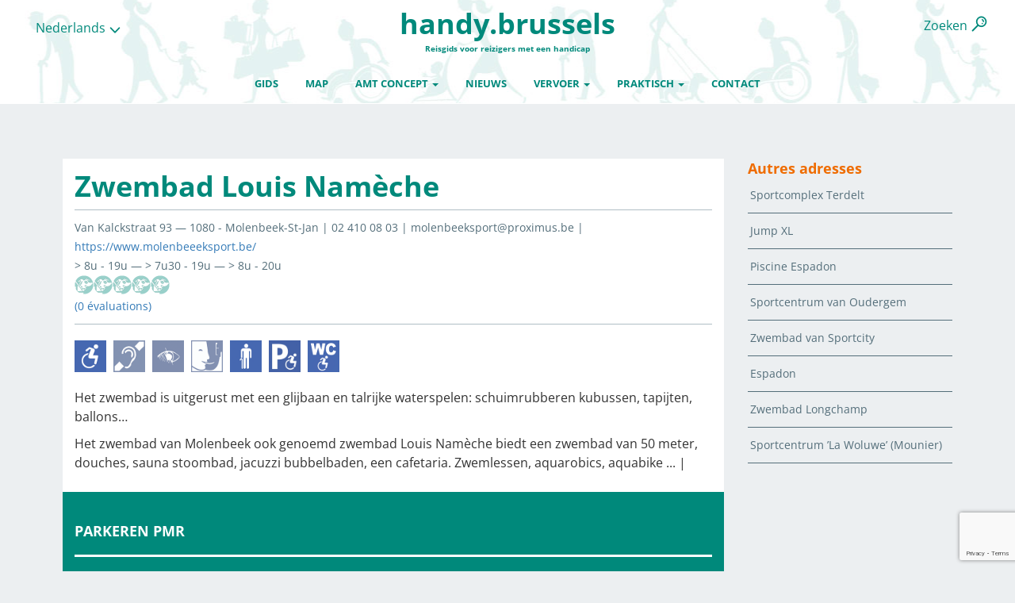

--- FILE ---
content_type: text/html; charset=UTF-8
request_url: https://handy.brussels/nl/adresses/louis-nameche/
body_size: 30468
content:
<!DOCTYPE html>
<html class="no-js">
<head>
	<title>Zwembad Louis Namèche - Handy.Brussels - Brussel voor allen !Handy.Brussels &#8211; Brussel voor allen !</title>
<link data-rocket-prefetch href="https://cdnjs.cloudflare.com" rel="dns-prefetch">
<link data-rocket-prefetch href="https://www.googletagmanager.com" rel="dns-prefetch">
<link data-rocket-prefetch href="https://maps.googleapis.com" rel="dns-prefetch">
<link data-rocket-prefetch href="https://www.google.com" rel="dns-prefetch">
<style id="wpr-usedcss">img.emoji{display:inline!important;border:none!important;box-shadow:none!important;height:1em!important;width:1em!important;margin:0 .07em!important;vertical-align:-.1em!important;background:0 0!important;padding:0!important}:where(.wp-block-button__link){border-radius:9999px;box-shadow:none;padding:calc(.667em + 2px) calc(1.333em + 2px);text-decoration:none}:where(.wp-block-calendar table:not(.has-background) th){background:#ddd}:where(.wp-block-columns){margin-bottom:1.75em}:where(.wp-block-columns.has-background){padding:1.25em 2.375em}:where(.wp-block-post-comments input[type=submit]){border:none}:where(.wp-block-cover-image:not(.has-text-color)),:where(.wp-block-cover:not(.has-text-color)){color:#fff}:where(.wp-block-cover-image.is-light:not(.has-text-color)),:where(.wp-block-cover.is-light:not(.has-text-color)){color:#000}:where(.wp-block-file){margin-bottom:1.5em}:where(.wp-block-file__button){border-radius:2em;display:inline-block;padding:.5em 1em}:where(.wp-block-file__button):is(a):active,:where(.wp-block-file__button):is(a):focus,:where(.wp-block-file__button):is(a):hover,:where(.wp-block-file__button):is(a):visited{box-shadow:none;color:#fff;opacity:.85;text-decoration:none}:where(.wp-block-latest-comments:not([style*=line-height] .wp-block-latest-comments__comment)){line-height:1.1}:where(.wp-block-latest-comments:not([style*=line-height] .wp-block-latest-comments__comment-excerpt p)){line-height:1.8}ol,ul{box-sizing:border-box}:where(.wp-block-navigation.has-background .wp-block-navigation-item a:not(.wp-element-button)),:where(.wp-block-navigation.has-background .wp-block-navigation-submenu a:not(.wp-element-button)){padding:.5em 1em}:where(.wp-block-navigation .wp-block-navigation__submenu-container .wp-block-navigation-item a:not(.wp-element-button)),:where(.wp-block-navigation .wp-block-navigation__submenu-container .wp-block-navigation-submenu a:not(.wp-element-button)),:where(.wp-block-navigation .wp-block-navigation__submenu-container .wp-block-navigation-submenu button.wp-block-navigation-item__content),:where(.wp-block-navigation .wp-block-navigation__submenu-container .wp-block-pages-list__item button.wp-block-navigation-item__content){padding:.5em 1em}:where(p.has-text-color:not(.has-link-color)) a{color:inherit}:where(.wp-block-post-excerpt){margin-bottom:var(--wp--style--block-gap);margin-top:var(--wp--style--block-gap)}:where(.wp-block-pullquote){margin:0 0 1em}:where(.wp-block-search__button){border:1px solid #ccc;padding:6px 10px}:where(.wp-block-search__button-inside .wp-block-search__inside-wrapper){border:1px solid #949494;box-sizing:border-box;padding:4px}:where(.wp-block-search__button-inside .wp-block-search__inside-wrapper) .wp-block-search__input{border:none;border-radius:0;padding:0 4px}:where(.wp-block-search__button-inside .wp-block-search__inside-wrapper) .wp-block-search__input:focus{outline:0}:where(.wp-block-search__button-inside .wp-block-search__inside-wrapper) :where(.wp-block-search__button){padding:4px 8px}:where(.wp-block-term-description){margin-bottom:var(--wp--style--block-gap);margin-top:var(--wp--style--block-gap)}:where(pre.wp-block-verse){font-family:inherit}:root{--wp--preset--font-size--normal:16px;--wp--preset--font-size--huge:42px}.screen-reader-text{clip:rect(1px,1px,1px,1px);word-wrap:normal!important;border:0;-webkit-clip-path:inset(50%);clip-path:inset(50%);height:1px;margin:-1px;overflow:hidden;padding:0;position:absolute;width:1px}.screen-reader-text:focus{clip:auto!important;background-color:#ddd;-webkit-clip-path:none;clip-path:none;color:#444;display:block;font-size:1em;height:auto;left:5px;line-height:normal;padding:15px 23px 14px;text-decoration:none;top:5px;width:auto;z-index:100000}html :where(.has-border-color){border-style:solid}html :where([style*=border-top-color]){border-top-style:solid}html :where([style*=border-right-color]){border-right-style:solid}html :where([style*=border-bottom-color]){border-bottom-style:solid}html :where([style*=border-left-color]){border-left-style:solid}html :where([style*=border-width]){border-style:solid}html :where([style*=border-top-width]){border-top-style:solid}html :where([style*=border-right-width]){border-right-style:solid}html :where([style*=border-bottom-width]){border-bottom-style:solid}html :where([style*=border-left-width]){border-left-style:solid}html :where(img[class*=wp-image-]){height:auto;max-width:100%}:where(figure){margin:0 0 1em}html :where(.is-position-sticky){--wp-admin--admin-bar--position-offset:var(--wp-admin--admin-bar--height,0px)}@media screen and (max-width:600px){html :where(.is-position-sticky){--wp-admin--admin-bar--position-offset:0px}}body{--wp--preset--color--black:#000000;--wp--preset--color--cyan-bluish-gray:#abb8c3;--wp--preset--color--white:#ffffff;--wp--preset--color--pale-pink:#f78da7;--wp--preset--color--vivid-red:#cf2e2e;--wp--preset--color--luminous-vivid-orange:#ff6900;--wp--preset--color--luminous-vivid-amber:#fcb900;--wp--preset--color--light-green-cyan:#7bdcb5;--wp--preset--color--vivid-green-cyan:#00d084;--wp--preset--color--pale-cyan-blue:#8ed1fc;--wp--preset--color--vivid-cyan-blue:#0693e3;--wp--preset--color--vivid-purple:#9b51e0;--wp--preset--gradient--vivid-cyan-blue-to-vivid-purple:linear-gradient(135deg,rgba(6, 147, 227, 1) 0%,rgb(155, 81, 224) 100%);--wp--preset--gradient--light-green-cyan-to-vivid-green-cyan:linear-gradient(135deg,rgb(122, 220, 180) 0%,rgb(0, 208, 130) 100%);--wp--preset--gradient--luminous-vivid-amber-to-luminous-vivid-orange:linear-gradient(135deg,rgba(252, 185, 0, 1) 0%,rgba(255, 105, 0, 1) 100%);--wp--preset--gradient--luminous-vivid-orange-to-vivid-red:linear-gradient(135deg,rgba(255, 105, 0, 1) 0%,rgb(207, 46, 46) 100%);--wp--preset--gradient--very-light-gray-to-cyan-bluish-gray:linear-gradient(135deg,rgb(238, 238, 238) 0%,rgb(169, 184, 195) 100%);--wp--preset--gradient--cool-to-warm-spectrum:linear-gradient(135deg,rgb(74, 234, 220) 0%,rgb(151, 120, 209) 20%,rgb(207, 42, 186) 40%,rgb(238, 44, 130) 60%,rgb(251, 105, 98) 80%,rgb(254, 248, 76) 100%);--wp--preset--gradient--blush-light-purple:linear-gradient(135deg,rgb(255, 206, 236) 0%,rgb(152, 150, 240) 100%);--wp--preset--gradient--blush-bordeaux:linear-gradient(135deg,rgb(254, 205, 165) 0%,rgb(254, 45, 45) 50%,rgb(107, 0, 62) 100%);--wp--preset--gradient--luminous-dusk:linear-gradient(135deg,rgb(255, 203, 112) 0%,rgb(199, 81, 192) 50%,rgb(65, 88, 208) 100%);--wp--preset--gradient--pale-ocean:linear-gradient(135deg,rgb(255, 245, 203) 0%,rgb(182, 227, 212) 50%,rgb(51, 167, 181) 100%);--wp--preset--gradient--electric-grass:linear-gradient(135deg,rgb(202, 248, 128) 0%,rgb(113, 206, 126) 100%);--wp--preset--gradient--midnight:linear-gradient(135deg,rgb(2, 3, 129) 0%,rgb(40, 116, 252) 100%);--wp--preset--font-size--small:13px;--wp--preset--font-size--medium:20px;--wp--preset--font-size--large:36px;--wp--preset--font-size--x-large:42px;--wp--preset--spacing--20:0.44rem;--wp--preset--spacing--30:0.67rem;--wp--preset--spacing--40:1rem;--wp--preset--spacing--50:1.5rem;--wp--preset--spacing--60:2.25rem;--wp--preset--spacing--70:3.38rem;--wp--preset--spacing--80:5.06rem;--wp--preset--shadow--natural:6px 6px 9px rgba(0, 0, 0, .2);--wp--preset--shadow--deep:12px 12px 50px rgba(0, 0, 0, .4);--wp--preset--shadow--sharp:6px 6px 0px rgba(0, 0, 0, .2);--wp--preset--shadow--outlined:6px 6px 0px -3px rgba(255, 255, 255, 1),6px 6px rgba(0, 0, 0, 1);--wp--preset--shadow--crisp:6px 6px 0px rgba(0, 0, 0, 1)}:where(.is-layout-flex){gap:.5em}:where(.is-layout-grid){gap:.5em}:where(.wp-block-post-template.is-layout-flex){gap:1.25em}:where(.wp-block-post-template.is-layout-grid){gap:1.25em}:where(.wp-block-columns.is-layout-flex){gap:2em}:where(.wp-block-columns.is-layout-grid){gap:2em}.wpcf7 .screen-reader-response{position:absolute;overflow:hidden;clip:rect(1px,1px,1px,1px);clip-path:inset(50%);height:1px;width:1px;margin:-1px;padding:0;border:0;word-wrap:normal!important}.wpcf7 form .wpcf7-response-output{margin:2em .5em 1em;padding:.2em 1em;border:2px solid #00a0d2}.wpcf7 form.init .wpcf7-response-output,.wpcf7 form.resetting .wpcf7-response-output,.wpcf7 form.submitting .wpcf7-response-output{display:none}.wpcf7 form.sent .wpcf7-response-output{border-color:#46b450}.wpcf7 form.aborted .wpcf7-response-output,.wpcf7 form.failed .wpcf7-response-output{border-color:#dc3232}.wpcf7 form.spam .wpcf7-response-output{border-color:#f56e28}.wpcf7 form.invalid .wpcf7-response-output,.wpcf7 form.payment-required .wpcf7-response-output,.wpcf7 form.unaccepted .wpcf7-response-output{border-color:#ffb900}.wpcf7-form-control-wrap{position:relative}.wpcf7-not-valid-tip{color:#dc3232;font-size:1em;font-weight:400;display:block}.use-floating-validation-tip .wpcf7-not-valid-tip{position:relative;top:-2ex;left:1em;z-index:100;border:1px solid #dc3232;background:#fff;padding:.2em .8em;width:24em}.wpcf7 input[type=file]{cursor:pointer}.wpcf7 input[type=file]:disabled{cursor:default}.wpcf7 .wpcf7-submit:disabled{cursor:not-allowed}.wpcf7 input[type=email],.wpcf7 input[type=tel],.wpcf7 input[type=url]{direction:ltr}.wpml-ls-legacy-dropdown{width:15.5em;max-width:100%}.wpml-ls-legacy-dropdown>ul{position:relative;padding:0;margin:0!important;list-style-type:none}.wpml-ls-legacy-dropdown .wpml-ls-current-language:focus .wpml-ls-sub-menu,.wpml-ls-legacy-dropdown .wpml-ls-current-language:hover .wpml-ls-sub-menu{visibility:visible}.wpml-ls-legacy-dropdown .wpml-ls-item{padding:0;margin:0;list-style-type:none}.wpml-ls-legacy-dropdown a{display:block;text-decoration:none;color:#444;border:1px solid #cdcdcd;background-color:#fff;padding:5px 10px;line-height:1}.wpml-ls-legacy-dropdown a span{vertical-align:middle}.wpml-ls-legacy-dropdown a.wpml-ls-item-toggle{position:relative;padding-right:calc(10px + .7em + .7em)}.rtl .wpml-ls-legacy-dropdown a.wpml-ls-item-toggle{padding-right:10px;padding-left:calc(10px + .7em + .7em)}.wpml-ls-legacy-dropdown a.wpml-ls-item-toggle:after{content:'';vertical-align:middle;display:inline-block;border:.35em solid transparent;border-top:.5em solid;position:absolute;right:10px;top:calc(50% - .175em)}.rtl .wpml-ls-legacy-dropdown a.wpml-ls-item-toggle:after{right:auto;left:10px}.wpml-ls-legacy-dropdown .wpml-ls-current-language:hover>a,.wpml-ls-legacy-dropdown a:focus,.wpml-ls-legacy-dropdown a:hover{color:#000;background:#eee}.wpml-ls-legacy-dropdown .wpml-ls-sub-menu{visibility:hidden;position:absolute;top:100%;right:0;left:0;border-top:1px solid #cdcdcd;padding:0;margin:0;list-style-type:none;z-index:101}.wpml-ls-legacy-dropdown .wpml-ls-sub-menu a{border-width:0 1px 1px}.wpml-ls-statics-shortcode_actions{background-color:#fff}.wpml-ls-statics-shortcode_actions,.wpml-ls-statics-shortcode_actions .wpml-ls-sub-menu,.wpml-ls-statics-shortcode_actions a{border-color:#fff}.wpml-ls-statics-shortcode_actions a{color:#444;background-color:#fff}.wpml-ls-statics-shortcode_actions a:focus,.wpml-ls-statics-shortcode_actions a:hover{color:#000;background-color:#eee}.wpml-ls-statics-shortcode_actions .wpml-ls-current-language>a{color:#444;background-color:#fff}.wpml-ls-statics-shortcode_actions .wpml-ls-current-language:hover>a,.wpml-ls-statics-shortcode_actions .wpml-ls-current-language>a:focus{color:#000;background-color:#eee}.pswp{display:none;position:absolute;width:100%;height:100%;left:0;top:0;overflow:hidden;-ms-touch-action:none;touch-action:none;z-index:1500;-webkit-text-size-adjust:100%;-webkit-backface-visibility:hidden;outline:0}.pswp *{box-sizing:border-box}.pswp img{max-width:none}.pswp--animate_opacity{opacity:.001;will-change:opacity;transition:opacity 333ms cubic-bezier(.4,0,.22,1)}.pswp--open{display:block}.pswp--zoom-allowed .pswp__img{cursor:zoom-in}.pswp--zoomed-in .pswp__img{cursor:-webkit-grab;cursor:grab}.pswp--dragging .pswp__img{cursor:-webkit-grabbing;cursor:grabbing}.pswp__bg{background:#000;opacity:0;-webkit-transform:translateZ(0);transform:translateZ(0);-webkit-backface-visibility:hidden}.pswp__bg,.pswp__scroll-wrap{position:absolute;left:0;top:0;width:100%;height:100%}.pswp__scroll-wrap{overflow:hidden}.pswp__container,.pswp__zoom-wrap{-ms-touch-action:none;touch-action:none;position:absolute;left:0;right:0;top:0;bottom:0}.pswp__container,.pswp__img{-webkit-user-select:none;-moz-user-select:none;-ms-user-select:none;user-select:none;-webkit-tap-highlight-color:transparent;-webkit-touch-callout:none}.pswp__zoom-wrap{position:absolute;width:100%;-webkit-transform-origin:left top;transform-origin:left top;transition:transform 333ms cubic-bezier(.4,0,.22,1)}.pswp__bg{will-change:opacity;transition:opacity 333ms cubic-bezier(.4,0,.22,1)}.pswp--animated-in .pswp__bg,.pswp--animated-in .pswp__zoom-wrap{transition:none}.pswp__container,.pswp__zoom-wrap{-webkit-backface-visibility:hidden}.pswp__item{right:0;bottom:0;overflow:hidden}.pswp__img,.pswp__item{position:absolute;left:0;top:0}.pswp__img{width:auto;height:auto}.pswp__img--placeholder{-webkit-backface-visibility:hidden}.pswp__img--placeholder--blank{background:#222}.pswp--ie .pswp__img{width:100%!important;height:auto!important;left:0;top:0}.pswp__button{width:44px;height:44px;position:relative;background:0 0;cursor:pointer;overflow:visible;-webkit-appearance:none;display:block;border:0;padding:0;margin:0;float:right;opacity:.75;transition:opacity .2s;box-shadow:none}.pswp__button:focus,.pswp__button:hover{opacity:1}.pswp__button:active{outline:0;opacity:.9}.pswp__button::-moz-focus-inner{padding:0;border:0}.pswp__ui--over-close .pswp__button--close{opacity:1}.pswp__button,.pswp__button--arrow--left:before,.pswp__button--arrow--right:before{background:url(https://handy.brussels/wp-content/plugins/reviewer/public/assets/css/default-skin.png) no-repeat;background-size:264px 88px;width:44px;height:44px}@media (-webkit-min-device-pixel-ratio:1.1),(-webkit-min-device-pixel-ratio:1.09375),(min-resolution:1.1dppx),(min-resolution:105dpi){.pswp--svg .pswp__button,.pswp--svg .pswp__button--arrow--left:before,.pswp--svg .pswp__button--arrow--right:before{background-image:url(https://handy.brussels/wp-content/plugins/reviewer/public/assets/css/default-skin.svg)}.pswp--svg .pswp__button--arrow--left,.pswp--svg .pswp__button--arrow--right{background:0 0}}.pswp__button--close{background-position:0 -44px}.pswp__button--share{background-position:-44px -44px}.pswp__button--fs{display:none}.pswp--supports-fs .pswp__button--fs{display:block}.pswp--fs .pswp__button--fs{background-position:-44px 0}.pswp__button--zoom{display:none;background-position:-88px 0}.pswp--zoom-allowed .pswp__button--zoom{display:block}.pswp--zoomed-in .pswp__button--zoom{background-position:-132px 0}.pswp--touch .pswp__button--arrow--left,.pswp--touch .pswp__button--arrow--right{visibility:hidden}.pswp__button--arrow--left,.pswp__button--arrow--right{background:0 0;top:50%;margin-top:-50px;width:70px;height:100px;position:absolute}.pswp__button--arrow--left{left:0}.pswp__button--arrow--right{right:0}.pswp__button--arrow--left:before,.pswp__button--arrow--right:before{content:"";top:35px;background-color:rgba(0,0,0,.3);height:30px;width:32px;position:absolute}.pswp__button--arrow--left:before{left:6px;background-position:-138px -44px}.pswp__button--arrow--right:before{right:6px;background-position:-94px -44px}.pswp__counter,.pswp__share-modal{-webkit-user-select:none;-moz-user-select:none;-ms-user-select:none;user-select:none}.pswp__share-modal{display:block;background:rgba(0,0,0,.5);width:100%;height:100%;top:0;left:0;padding:10px;position:absolute;z-index:1600;opacity:0;transition:opacity .25s ease-out;-webkit-backface-visibility:hidden;will-change:opacity}.pswp__share-modal--hidden{display:none}.pswp__share-tooltip{z-index:1620;position:absolute;background:#fff;top:56px;border-radius:2px;display:block;width:auto;right:44px;box-shadow:0 2px 5px rgba(0,0,0,.25);-webkit-transform:translateY(6px);transform:translateY(6px);transition:transform .25s;-webkit-backface-visibility:hidden;will-change:transform}.pswp__share-tooltip a{display:block;padding:8px 12px;font-size:14px;line-height:18px}.pswp__share-tooltip a,.pswp__share-tooltip a:hover{color:#000;text-decoration:none}.pswp__share-tooltip a:first-child{border-radius:2px 2px 0 0}.pswp__share-tooltip a:last-child{border-radius:0 0 2px 2px}.pswp__share-modal--fade-in{opacity:1}.pswp__share-modal--fade-in .pswp__share-tooltip{-webkit-transform:translateY(0);transform:translateY(0)}.pswp--touch .pswp__share-tooltip a{padding:16px 12px}.pswp__counter{position:absolute;left:0;top:0;height:44px;font-size:13px;line-height:44px;color:#fff;opacity:.75;padding:0 10px}.pswp__caption{position:absolute;left:0;bottom:0;width:100%;min-height:44px}.pswp__caption small{font-size:11px;color:#bbb}.pswp__caption__center{text-align:left;max-width:420px;margin:0 auto;font-size:13px;padding:10px;line-height:20px;color:#ccc}.pswp__caption--empty{display:none}.pswp__caption--fake{visibility:hidden}.pswp__preloader{width:44px;height:44px;position:absolute;top:0;left:50%;margin-left:-22px;opacity:0;transition:opacity .25s ease-out;will-change:opacity;direction:ltr}.pswp__preloader__icn{width:20px;height:20px;margin:12px}.pswp--css_animation .pswp__preloader__icn{background:0 0;opacity:.75;width:14px;height:14px;position:absolute;left:15px;top:15px;margin:0}.pswp--css_animation .pswp__preloader__cut{position:relative;width:7px;height:14px;overflow:hidden}.pswp--css_animation .pswp__preloader__donut{box-sizing:border-box;width:14px;height:14px;border:2px solid #fff;border-radius:50%;border-left-color:transparent;border-bottom-color:transparent;position:absolute;top:0;left:0;background:0 0;margin:0}@media screen and (max-width:1024px){.pswp__preloader{position:relative;left:auto;top:auto;margin:0;float:right}}.pswp__ui{-webkit-font-smoothing:auto;visibility:visible;opacity:1;z-index:1550}.pswp__top-bar{position:absolute;left:0;top:0;height:44px;width:100%}.pswp--has_mouse .pswp__button--arrow--left,.pswp--has_mouse .pswp__button--arrow--right,.pswp__caption,.pswp__top-bar{-webkit-backface-visibility:hidden;will-change:opacity;transition:opacity 333ms cubic-bezier(.4,0,.22,1)}.pswp--has_mouse .pswp__button--arrow--left,.pswp--has_mouse .pswp__button--arrow--right{visibility:visible}.pswp__caption,.pswp__top-bar{background-color:rgba(0,0,0,.5)}.pswp__ui--fit .pswp__caption,.pswp__ui--fit .pswp__top-bar{background-color:rgba(0,0,0,.3)}.pswp__ui--hidden .pswp__button--arrow--left,.pswp__ui--hidden .pswp__button--arrow--right,.pswp__ui--hidden .pswp__caption,.pswp__ui--hidden .pswp__top-bar{opacity:.001}.pswp__element--disabled{display:none!important}.noUi-target,.noUi-target *{-webkit-touch-callout:none;-webkit-user-select:none;-ms-touch-action:none;-ms-user-select:none;-moz-user-select:none;box-sizing:border-box}.noUi-base,.noUi-target{position:relative}.noUi-base{width:100%;height:100%}.noUi-origin{position:absolute;right:0;top:0;left:0;bottom:0}.noUi-state-tap .noUi-origin{transition:left .3s,top .3s}.noUi-base{transform:translateZ(0)}.noUi-horizontal{height:12px}.noUi-horizontal .noUi-handle{width:22px;height:22px;left:-11px;top:-6px}.noUi-background{background:#fff}.noUi-connect{background:#ccc;transition:background .45s}.noUi-origin{border-radius:2px}.noUi-target{border-radius:4px;border:1px solid #d3d3d3}.noUi-handle{border:1px solid #d9d9d9;border-radius:22px;background:#fff;cursor:default}.noUi-handle:hover{cursor:pointer}.noUi-handle:after,.noUi-handle:before{content:"";display:block;position:absolute;height:10px;width:1px;background:#e8e7e6;left:8px;top:5px}.noUi-handle:after{left:11px}.dropzone,.dropzone *{box-sizing:border-box}.dropzone{min-height:150px;border:2px solid rgba(0,0,0,.3);padding:20px}.dropzone.dz-clickable{cursor:pointer}.dropzone.dz-clickable *{cursor:default}.dropzone.dz-clickable .dz-message,.dropzone.dz-clickable .dz-message *{cursor:pointer}.dropzone.dz-started .dz-message{display:none}.dropzone.dz-drag-hover{border-style:solid}.dropzone.dz-drag-hover .dz-message{opacity:.5}.dropzone .dz-message{text-align:center;margin:2em 0}.rwp-review-wrap{margin:30px 0;box-sizing:border-box}.rwp-review-wrap *,.rwp-review-wrap :after,.rwp-review-wrap :before{box-sizing:inherit}.rwp-review-wrap [hidden]{display:none}.rwp-review-wrap .rwp-review .rwp-ratings-form-wrap{margin-top:30px}.rwp-review-wrap .rwp-review .rwp-ratings-form-wrap .rwp-ratings-form-label{margin-bottom:20px;display:block;font-weight:700;text-transform:uppercase}.rwp-review-wrap .rwp-review .rwp-ratings-form{position:relative}.rwp-review-wrap .rwp-review .rwp-ratings-form p{margin-bottom:10px}.rwp-review-wrap .rwp-review .rwp-ratings-form .rwp-rating-form-content{margin-left:80px;min-height:80px}.rwp-review-wrap .rwp-review .rwp-ratings-form .rwp-rating-form-content.rwp-no-avatar{margin-left:0}.rwp-review-wrap .rwp-review .rwp-ratings-form .rwp-rating-form-content input[type=text],.rwp-review-wrap .rwp-review .rwp-ratings-form .rwp-rating-form-content textarea{padding:6px;margin:0;background:#fff;border:1px solid rgba(51,51,51,.1);width:100%}.rwp-review-wrap .rwp-review .rwp-ratings-form .rwp-rating-form-content textarea{min-height:80px}.rwp-review-wrap .rwp-review .rwp-ratings-form .rwp-rating-form-content .rwp-scores-sliders{list-style:none;margin:0 0 20px;padding:0}.rwp-review-wrap .rwp-review .rwp-ratings-form .rwp-rating-form-content .rwp-scores-sliders:after,.rwp-review-wrap .rwp-review .rwp-ratings-form .rwp-rating-form-content .rwp-scores-sliders:before{content:" ";display:table}.rwp-review-wrap .rwp-review .rwp-ratings-form .rwp-rating-form-content .rwp-scores-sliders:after{clear:both}.rwp-review-wrap .rwp-review .rwp-ratings-form .rwp-rating-form-content .rwp-scores-sliders li{float:left;margin-right:10px;margin-bottom:10px;list-style:none}.rwp-review-wrap .rwp-review .rwp-ratings-form .rwp-rating-form-content .rwp-scores-sliders li:last-child{margin:0}.rwp-review-wrap .rwp-review .rwp-ratings-form .rwp-rating-form-content .rwp-scores-sliders label{display:block}.rwp-review-wrap .rwp-review .rwp-ratings-form .rwp-rating-form-content .rwp-scores-sliders input[type=text]{width:50px!important;padding:4px;display:inline-block;vertical-align:middle;margin-right:10px}.rwp-review-wrap .rwp-review .rwp-ratings-form .rwp-rating-form-content .rwp-scores-sliders .rwp-slider{width:190px;display:inline-block;vertical-align:middle}.rwp-review-wrap .rwp-review .rwp-ratings-form .rwp-rating-form-content p.rwp-submit-wrap{display:block}.rwp-review-wrap .rwp-review .rwp-ratings-form .rwp-rating-form-content p.rwp-submit-wrap:after,.rwp-review-wrap .rwp-review .rwp-ratings-form .rwp-rating-form-content p.rwp-submit-wrap:before{content:" ";display:table}.rwp-review-wrap .rwp-review .rwp-ratings-form .rwp-rating-form-content p.rwp-submit-wrap:after{clear:both}.rwp-review-wrap .rwp-review .rwp-ratings-form .rwp-rating-form-content p.rwp-submit-wrap .rwp-notification{margin-right:10px}.rwp-review-wrap .rwp-review .rwp-ratings-form .rwp-rating-form-content .rwp-loader{float:right;width:16px;height:16px;background:url(https://handy.brussels/wp-content/plugins/reviewer/public/assets/images/loader-2.gif);margin:7px 6px 0 0;display:none}.rwp-review-wrap .rwp-review .rwp-ratings-form .rwp-rating-form-content input[type=button]{padding:6px 8px;float:right;margin:0;font-size:14px;border:none;width:auto;color:#fff;text-transform:uppercase;font-weight:700}.rwp-review-wrap p{margin:0;padding:0}.rwp-review-wrap .rwp-stars{width:112px;margin-bottom:20px}.rwp-review-wrap .rwp-stars:after,.rwp-review-wrap .rwp-stars:before{content:" ";display:table}.rwp-review-wrap .rwp-stars:after{clear:both}.rwp-review-wrap .rwp-stars input[type=radio]{display:none}.rwp-review-wrap .rwp-stars .rwp-star{float:right;display:block;width:10px;height:20px;background-image:url(https://handy.brussels/wp-content/plugins/reviewer/public/assets/images/rating-star.png);background-repeat:no-repeat;background-size:20px;margin:0;padding:0}.rwp-review-wrap .rwp-stars .rwp-star.rwp-even{background-position:-10px -20px}.rwp-review-wrap .rwp-stars .rwp-star.rwp-odd{background-position:0 -20px}.rwp-review-wrap .rwp-stars .rwp-star:last-child{background:0 0}.rwp-review-wrap .rwp-stars .rwp-rating:checked~.rwp-star,.rwp-review-wrap .rwp-stars .rwp-star:hover,.rwp-review-wrap .rwp-stars .rwp-star:hover~.rwp-star{background-position:0 0}.rwp-review-wrap .rwp-stars .rwp-rating:checked~.rwp-star.rwp-even,.rwp-review-wrap .rwp-stars .rwp-star.rwp-even:hover,.rwp-review-wrap .rwp-stars .rwp-star:hover~.rwp-star.rwp-even{background-position:-10px 0}.rwp-rating-stars{width:120px;height:24px;background-size:24px;background-position:0 -24px}.rwp-rating-stars div{background-position:0 0;background-size:24px;background-image:inherit;display:block;height:24px}.rwp-rating-stars-count{font-size:14px;margin-top:3px}.dropzone{min-height:170px;border:2px dashed #e5e5e5;background:#fff;padding:0;margin-bottom:10px}.dropzone.dz-drag-hover{border-style:dashed;border-color:#2196f3}.dropzone .dz-message{color:silver;margin:5em 0}.rwp-notification{padding:4px 15px;margin:0 0 10px;display:none;border-left:2px solid #56b258;width:100%}.rwp-notification.\--rwp-notice-with-error{border-left:2px solid #f44336}[v-cloak]{display:none!important}.chosen-container{position:relative;display:inline-block;vertical-align:middle;-webkit-user-select:none;-moz-user-select:none;user-select:none}.chosen-container *{-webkit-box-sizing:border-box;-moz-box-sizing:border-box;box-sizing:border-box}.chosen-container .chosen-drop{position:absolute;top:100%;left:-9999px;z-index:1010;width:100%;border:1px solid #aaa;border-top:0;background:#fff;box-shadow:0 4px 5px rgba(0,0,0,.15)}.chosen-container.chosen-with-drop .chosen-drop{left:0}.chosen-container a{cursor:pointer}.chosen-container .chosen-single .group-name,.chosen-container .search-choice .group-name{margin-right:4px;overflow:hidden;white-space:nowrap;text-overflow:ellipsis;font-weight:400;color:#999}.chosen-container .chosen-single .group-name:after,.chosen-container .search-choice .group-name:after{content:":";padding-left:2px;vertical-align:top}.chosen-container .chosen-results{color:#444;position:relative;overflow-x:hidden;overflow-y:auto;margin:0 4px 4px 0;padding:0 0 0 4px;max-height:240px;-webkit-overflow-scrolling:touch}.chosen-container .chosen-results li{display:none;margin:0;padding:5px 6px;list-style:none;line-height:15px;word-wrap:break-word;-webkit-touch-callout:none}.chosen-container .chosen-results li.active-result{display:list-item;cursor:pointer}.chosen-container .chosen-results li.disabled-result{display:list-item;color:#ccc;cursor:default}.chosen-container .chosen-results li.highlighted{background-color:#3875d7;background-image:-webkit-gradient(linear,50% 0,50% 100%,color-stop(20%,#3875d7),color-stop(90%,#2a62bc));background-image:-webkit-linear-gradient(#3875d7 20%,#2a62bc 90%);background-image:-moz-linear-gradient(#3875d7 20%,#2a62bc 90%);background-image:-o-linear-gradient(#3875d7 20%,#2a62bc 90%);background-image:linear-gradient(#3875d7 20%,#2a62bc 90%);color:#fff}.chosen-container .chosen-results li.no-results{color:#777;display:list-item;background:#f4f4f4}.chosen-container .chosen-results li.group-result{display:list-item;font-weight:700;cursor:default}.chosen-container .chosen-results li.group-option{padding-left:15px}.chosen-container .chosen-results li em{font-style:normal;text-decoration:underline}.chosen-container-multi .chosen-choices{position:relative;overflow:hidden;margin:0;padding:0 5px;width:100%;height:auto;border:1px solid #aaa;background-color:#fff;background-image:-webkit-gradient(linear,50% 0,50% 100%,color-stop(1%,#eee),color-stop(15%,#fff));background-image:-webkit-linear-gradient(#eee 1%,#fff 15%);background-image:-moz-linear-gradient(#eee 1%,#fff 15%);background-image:-o-linear-gradient(#eee 1%,#fff 15%);background-image:linear-gradient(#eee 1%,#fff 15%);cursor:text}.chosen-container-multi .chosen-choices li{float:left;list-style:none}.chosen-container-multi .chosen-choices li.search-field{margin:0;padding:0;white-space:nowrap}.chosen-container-multi .chosen-choices li.search-field input[type=text]{margin:1px 0;outline:0;border:0!important;background:0 0!important;box-shadow:none;font-size:100%;line-height:normal;border-radius:0}.chosen-container-multi .chosen-choices li.search-choice{position:relative;padding:3px 20px 3px 5px;border:1px solid #aaa;max-width:100%;border-radius:3px;background-color:#eee;background-image:-webkit-gradient(linear,50% 0,50% 100%,color-stop(20%,#f4f4f4),color-stop(50%,#f0f0f0),color-stop(52%,#e8e8e8),color-stop(100%,#eee));background-image:-webkit-linear-gradient(#f4f4f4 20%,#f0f0f0 50%,#e8e8e8 52%,#eee 100%);background-image:-moz-linear-gradient(#f4f4f4 20%,#f0f0f0 50%,#e8e8e8 52%,#eee 100%);background-image:-o-linear-gradient(#f4f4f4 20%,#f0f0f0 50%,#e8e8e8 52%,#eee 100%);background-image:linear-gradient(#f4f4f4 20%,#f0f0f0 50%,#e8e8e8 52%,#eee 100%);background-size:100% 19px;background-repeat:repeat-x;background-clip:padding-box;box-shadow:0 0 2px #fff inset,0 1px 0 rgba(0,0,0,.05);color:#333;line-height:13px;cursor:default}.chosen-container-multi .chosen-choices li.search-choice span{word-wrap:break-word}.chosen-container-multi .chosen-choices li.search-choice .search-choice-close{position:absolute;top:4px;right:3px;display:block;width:12px;height:12px;background:url(https://handy.brussels/wp-content/plugins/search-filter-pro/public/assets/css/chosen-sprite.png) -42px 1px no-repeat;font-size:1px}.chosen-container-multi .chosen-choices li.search-choice .search-choice-close:hover{background-position:-42px -10px}.chosen-container-multi .chosen-choices li.search-choice-disabled{padding-right:5px;border:1px solid #ccc;background-color:#e4e4e4;background-image:-webkit-gradient(linear,50% 0,50% 100%,color-stop(20%,#f4f4f4),color-stop(50%,#f0f0f0),color-stop(52%,#e8e8e8),color-stop(100%,#eee));background-image:-webkit-linear-gradient(#f4f4f4 20%,#f0f0f0 50%,#e8e8e8 52%,#eee 100%);background-image:-moz-linear-gradient(#f4f4f4 20%,#f0f0f0 50%,#e8e8e8 52%,#eee 100%);background-image:-o-linear-gradient(#f4f4f4 20%,#f0f0f0 50%,#e8e8e8 52%,#eee 100%);background-image:linear-gradient(#f4f4f4 20%,#f0f0f0 50%,#e8e8e8 52%,#eee 100%);color:#666}.chosen-container-multi .chosen-choices li.search-choice-focus{background:#d4d4d4}.chosen-container-multi .chosen-choices li.search-choice-focus .search-choice-close{background-position:-42px -10px}.chosen-container-multi .chosen-results{margin:0;padding:0}.chosen-container-multi .chosen-drop .result-selected{display:list-item;color:#ccc;cursor:default}.chosen-container-active .chosen-single{border:1px solid #5897fb;box-shadow:0 0 5px rgba(0,0,0,.3)}.chosen-container-active.chosen-with-drop .chosen-single{border:1px solid #aaa;-moz-border-radius-bottomright:0;border-bottom-right-radius:0;-moz-border-radius-bottomleft:0;border-bottom-left-radius:0;background-image:-webkit-gradient(linear,50% 0,50% 100%,color-stop(20%,#eee),color-stop(80%,#fff));background-image:-webkit-linear-gradient(#eee 20%,#fff 80%);background-image:-moz-linear-gradient(#eee 20%,#fff 80%);background-image:-o-linear-gradient(#eee 20%,#fff 80%);background-image:linear-gradient(#eee 20%,#fff 80%);box-shadow:0 1px 0 #fff inset}.chosen-container-active.chosen-with-drop .chosen-single div{border-left:none;background:0 0}.chosen-container-active.chosen-with-drop .chosen-single div b{background-position:-18px 2px}.chosen-container-active .chosen-choices{border:1px solid #5897fb;box-shadow:0 0 5px rgba(0,0,0,.3)}.chosen-container-active .chosen-choices li.search-field input[type=text]{color:#222!important}.chosen-disabled{opacity:.5!important;cursor:default}.chosen-disabled .chosen-choices .search-choice .search-choice-close,.chosen-disabled .chosen-single{cursor:default}.chosen-rtl{text-align:right}.chosen-rtl .chosen-single{overflow:visible;padding:0 8px 0 0}.chosen-rtl .chosen-single span{margin-right:0;margin-left:26px;direction:rtl}.chosen-rtl .chosen-single-with-deselect span{margin-left:38px}.chosen-rtl .chosen-single div{right:auto;left:3px}.chosen-rtl .chosen-single abbr{right:auto;left:26px}.chosen-rtl .chosen-choices li{float:right}.chosen-rtl .chosen-choices li.search-field input[type=text]{direction:rtl}.chosen-rtl .chosen-choices li.search-choice{margin:3px 5px 3px 0;padding:3px 5px 3px 19px}.chosen-rtl .chosen-choices li.search-choice .search-choice-close{right:auto;left:4px}.chosen-rtl .chosen-drop,.chosen-rtl.chosen-container-single-nosearch .chosen-search{left:9999px}.chosen-rtl .chosen-results li.group-option{padding-right:15px;padding-left:0}.chosen-rtl.chosen-container-active.chosen-with-drop .chosen-single div{border-right:none}.chosen-rtl .chosen-search input[type=text]{padding:4px 5px 4px 20px;background:url(https://handy.brussels/wp-content/plugins/search-filter-pro/public/assets/css/chosen-sprite.png) -30px -20px no-repeat;direction:rtl}@media only screen and (-webkit-min-device-pixel-ratio:1.5),only screen and (min-resolution:144dpi),only screen and (min-resolution:1.5dppx){.chosen-container-multi .chosen-choices .search-choice .search-choice-close,.chosen-rtl .chosen-search input[type=text]{background-image:url(https://handy.brussels/wp-content/plugins/search-filter-pro/public/assets/css/chosen-sprite@2x.png)!important;background-size:52px 37px!important;background-repeat:no-repeat!important}}.searchandfilter-date-picker .ui-helper-clearfix:after,.searchandfilter-date-picker .ui-helper-clearfix:before{content:"";display:table;border-collapse:collapse}.searchandfilter-date-picker .ui-helper-clearfix:after{clear:both}.searchandfilter-date-picker .ui-helper-clearfix{min-height:0}.searchandfilter-date-picker .ui-state-disabled{cursor:default!important}.searchandfilter-date-picker .ui-icon{display:block;text-indent:-99999px;overflow:hidden;background-repeat:no-repeat}.searchandfilter-date-picker .ui-icon{width:16px;height:16px;background-position:16px 16px}.ll-skin-melon .ui-state-disabled{opacity:1}.searchandfilter .disabled,.searchandfilter.search-filter-disabled .noUi-connect{opacity:.7}.ll-skin-melon .ui-state-disabled .ui-state-default{color:#fba49e}.noUi-target,.noUi-target *{-webkit-touch-callout:none;-webkit-user-select:none;-ms-touch-action:none;-ms-user-select:none;-moz-user-select:none;-moz-box-sizing:border-box;box-sizing:border-box}.noUi-base{width:100%;height:100%;position:relative}.noUi-origin{position:absolute;right:0;top:0;left:0;bottom:0;border-radius:2px}.noUi-handle{position:relative;z-index:1}.noUi-stacking .noUi-handle{z-index:10}.noUi-state-tap .noUi-origin{-webkit-transition:left .3s,top .3s;transition:left .3s,top .3s}.noUi-state-drag *{cursor:inherit!important}.noUi-horizontal{height:18px}.noUi-horizontal .noUi-handle{width:34px;height:28px;left:-17px;top:-6px}.noUi-vertical{width:18px}.noUi-vertical .noUi-handle{width:28px;height:34px;left:-6px;top:-17px}.noUi-background{background:#fafafa;box-shadow:inset 0 1px 1px #f0f0f0}.noUi-connect{background:#3fb8af;box-shadow:inset 0 0 3px rgba(51,51,51,.45);-webkit-transition:background 450ms;transition:background 450ms}.noUi-target{border-radius:4px;border:1px solid #d3d3d3;box-shadow:inset 0 1px 1px #f0f0f0,0 3px 6px -5px #bbb}.noUi-target.noUi-connect{box-shadow:inset 0 0 3px rgba(51,51,51,.45),0 3px 6px -5px #bbb}.noUi-dragable{cursor:w-resize}.noUi-vertical .noUi-dragable{cursor:n-resize}.noUi-handle{border:1px solid #d9d9d9;border-radius:3px;background:#fff;cursor:default;box-shadow:inset 0 0 1px #fff,inset 0 1px 7px #ebebeb,0 3px 6px -3px #bbb}.noUi-active{box-shadow:inset 0 0 1px #fff,inset 0 1px 7px #ddd,0 3px 6px -3px #bbb}.noUi-handle:after,.noUi-handle:before{content:"";display:block;position:absolute;height:14px;width:1px;background:#e8e7e6;left:14px;top:6px}.noUi-handle:after{left:17px}.noUi-vertical .noUi-handle:after,.noUi-vertical .noUi-handle:before{width:14px;height:1px;left:6px;top:14px}.noUi-vertical .noUi-handle:after{top:17px}[disabled] .noUi-connect,[disabled].noUi-connect{background:#b8b8b8}[disabled] .noUi-handle{cursor:not-allowed}.searchandfilter p{margin-top:1em;display:block}.searchandfilter ul{display:block;margin-top:0;margin-bottom:0}.searchandfilter ul li{list-style:none;display:block;padding-right:10px;padding:10px 0;margin:0}.searchandfilter ul li li{padding:5px 0}.searchandfilter ul li ul li ul{margin-left:20px}.searchandfilter label{display:inline-block;margin:0;padding:0}.searchandfilter>ul>li[data-sf-combobox="1"] label{display:block}.searchandfilter li[data-sf-field-input-type=checkbox] label,.searchandfilter li[data-sf-field-input-type=radio] label,.searchandfilter li[data-sf-field-input-type=range-checkbox] label,.searchandfilter li[data-sf-field-input-type=range-radio] label{padding-left:10px}.searchandfilter .screen-reader-text{clip:rect(1px,1px,1px,1px);height:1px;overflow:hidden;position:absolute!important;width:1px}.searchandfilter h4{margin:0;padding:5px 0 10px;font-size:16px}.searchandfilter .sf-range-max,.searchandfilter .sf-range-min{max-width:80px}.searchandfilter .sf-meta-range-radio-fromto .sf-range-max,.searchandfilter .sf-meta-range-radio-fromto .sf-range-min{display:inline-block;vertical-align:middle}.searchandfilter .datepicker{max-width:170px}.searchandfilter select.sf-input-select{min-width:170px}.searchandfilter select.sf-range-max.sf-input-select,.searchandfilter select.sf-range-min.sf-input-select{min-width:auto}.searchandfilter ul>li>ul:not(.children){margin-left:0}.searchandfilter .meta-slider{margin-top:10px;margin-bottom:10px;height:15px;max-width:220px}.searchandfilter .noUi-connect{background-color:#526e91}.searchandfilter .noUi-handle{border-color:#ccc}.searchandfilter .noUi-horizontal .noUi-handle{width:24px;height:24px;top:-5px;border-radius:20px;left:-12px}.searchandfilter .noUi-horizontal .noUi-handle:after,.searchandfilter .noUi-horizontal .noUi-handle:before{height:9px;top:7px}.searchandfilter .noUi-horizontal .noUi-handle:before{left:9px}.searchandfilter .noUi-horizontal .noUi-handle:after{left:12px}.search-filter-scroll-loading{display:block;margin:20px 10px 10px;height:30px;width:30px;animation:.7s linear infinite search-filter-loader-rotate;border:5px solid rgba(0,0,0,.15);border-right-color:rgba(0,0,0,.6);border-radius:50%}@keyframes search-filter-loader-rotate{0%{transform:rotate(0)}100%{transform:rotate(360deg)}}.ll-skin-melon{font-size:90%}.searchandfilter.horizontal ul>li{display:inline-block;padding-right:10px}.searchandfilter.horizontal ul>li li{display:block}.ll-skin-melon td .ui-state-default{background:0 0;border:none;text-align:center;padding:.3em;margin:0;font-weight:400;color:#6c88ac;font-size:14px}.ll-skin-melon td .ui-state-active{background:#526e91;color:#fff}.ll-skin-melon td .ui-state-hover{background:#c4d6ec}.searchandfilter li.hide,.searchandfilter select option.hide{display:none}.chosen-container-multi .chosen-choices li.search-field input[type=text]{height:auto;padding:5px;color:#666;font-family:inherit}.chosen-container{font-size:14px}.chosen-container-multi .chosen-choices li.search-choice{margin:3px 3px 3px 5px}html{font-family:sans-serif;-webkit-text-size-adjust:100%;-ms-text-size-adjust:100%}body{margin:0}details,footer,main,menu,nav,section,summary{display:block}canvas,progress{display:inline-block;vertical-align:baseline}[hidden],template{display:none}a{background-color:transparent}a:active,a:hover{outline:0}abbr[title]{border-bottom:1px dotted}b,strong{font-weight:700}h1{margin:.67em 0;font-size:2em}mark{color:#000;background:#ff0}small{font-size:80%}img{border:0}svg:not(:root){overflow:hidden}pre{overflow:auto}code,pre{font-family:monospace,monospace;font-size:1em}button,input,optgroup,select,textarea{margin:0;font:inherit;color:inherit}button{overflow:visible}button,select{text-transform:none}button,html input[type=button],input[type=reset],input[type=submit]{-webkit-appearance:button;cursor:pointer}button[disabled],html input[disabled]{cursor:default}button::-moz-focus-inner,input::-moz-focus-inner{padding:0;border:0}input{line-height:normal}input[type=checkbox],input[type=radio]{-webkit-box-sizing:border-box;-moz-box-sizing:border-box;box-sizing:border-box;padding:0}input[type=number]::-webkit-inner-spin-button,input[type=number]::-webkit-outer-spin-button{height:auto}input[type=search]{-webkit-box-sizing:content-box;-moz-box-sizing:content-box;box-sizing:content-box;-webkit-appearance:textfield}input[type=search]::-webkit-search-cancel-button,input[type=search]::-webkit-search-decoration{-webkit-appearance:none}fieldset{padding:.35em .625em .75em;margin:0 2px;border:1px solid silver}legend{padding:0;border:0}textarea{overflow:auto}optgroup{font-weight:700}table{border-spacing:0;border-collapse:collapse}td{padding:0}@media print{*,:after,:before{color:#000!important;text-shadow:none!important;background:0 0!important;-webkit-box-shadow:none!important;box-shadow:none!important}a,a:visited{text-decoration:underline}a[href]:after{content:" (" attr(href) ")"}abbr[title]:after{content:" (" attr(title) ")"}a[href^="#"]:after,a[href^="javascript:"]:after{content:""}pre{border:1px solid #999;page-break-inside:avoid}img,tr{page-break-inside:avoid}img{max-width:100%!important}h2,p{orphans:3;widows:3}h2{page-break-after:avoid}.navbar{display:none}.btn>.caret{border-top-color:#000!important}.label{border:1px solid #000}.table{border-collapse:collapse!important}.table td{background-color:#fff!important}}*{-webkit-box-sizing:border-box;-moz-box-sizing:border-box;box-sizing:border-box}:after,:before{-webkit-box-sizing:border-box;-moz-box-sizing:border-box;box-sizing:border-box}html{font-size:10px;-webkit-tap-highlight-color:transparent}body{font-family:"Helvetica Neue",Helvetica,Arial,sans-serif;font-size:14px;line-height:1.42857143;color:#333;background-color:#fff}button,input,select,textarea{font-family:inherit;font-size:inherit;line-height:inherit}a{color:#337ab7;text-decoration:none}a:focus,a:hover{color:#23527c;text-decoration:underline}a:focus{outline:-webkit-focus-ring-color auto 5px;outline-offset:-2px}img{vertical-align:middle}.img-responsive,.thumbnail a>img,.thumbnail>img{display:block;max-width:100%;height:auto}.sr-only{position:absolute;width:1px;height:1px;padding:0;margin:-1px;overflow:hidden;clip:rect(0,0,0,0);border:0}[role=button]{cursor:pointer}h1,h2,h4{font-family:inherit;font-weight:500;line-height:1.1;color:inherit}h1 .small,h1 small,h2 .small,h2 small,h4 .small,h4 small{font-weight:400;line-height:1;color:#777}h1,h2{margin-top:20px;margin-bottom:10px}h1 .small,h1 small,h2 .small,h2 small{font-size:65%}h4{margin-top:10px;margin-bottom:10px}h4 .small,h4 small{font-size:75%}h1{font-size:36px}h2{font-size:30px}h4{font-size:18px}p{margin:0 0 10px}.lead{margin-bottom:20px;font-size:16px;font-weight:300;line-height:1.4}@media (min-width:768px){.lead{font-size:21px}.container{width:750px}}.small,small{font-size:85%}.mark,mark{padding:.2em;background-color:#fcf8e3}ol,ul{margin-top:0;margin-bottom:10px}ol ol,ol ul,ul ol,ul ul{margin-bottom:0}dd{line-height:1.42857143}dd{margin-left:0}abbr[data-original-title],abbr[title]{cursor:help;border-bottom:1px dotted #777}address{margin-bottom:20px;font-style:normal;line-height:1.42857143}code,pre{font-family:Menlo,Monaco,Consolas,"Courier New",monospace}code{padding:2px 4px;font-size:90%;color:#c7254e;background-color:#f9f2f4;border-radius:4px}pre{display:block;padding:9.5px;margin:0 0 10px;font-size:13px;line-height:1.42857143;color:#333;word-break:break-all;word-wrap:break-word;background-color:#f5f5f5;border:1px solid #ccc;border-radius:4px}pre code{padding:0;font-size:inherit;color:inherit;white-space:pre-wrap;background-color:transparent;border-radius:0}.container{padding-right:15px;padding-left:15px;margin-right:auto;margin-left:auto}@media (min-width:992px){.container{width:970px}}@media (min-width:1200px){.container{width:1170px}}.row{margin-right:-15px;margin-left:-15px}.col-md-12,.col-md-6,.col-md-8,.col-sm-3,.col-sm-6,.col-sm-9{position:relative;min-height:1px;padding-right:15px;padding-left:15px}@media (min-width:768px){.col-sm-3,.col-sm-6,.col-sm-9{float:left}.col-sm-9{width:75%}.col-sm-6{width:50%}.col-sm-3{width:25%}}@media (min-width:992px){.col-md-12,.col-md-6,.col-md-8{float:left}.col-md-12{width:100%}.col-md-8{width:66.66666667%}.col-md-6{width:50%}.col-md-offset-2{margin-left:16.66666667%}}table{background-color:transparent}caption{padding-top:8px;padding-bottom:8px;color:#777;text-align:left}.table{width:100%;max-width:100%;margin-bottom:20px}.table>tbody>tr>td{padding:8px;line-height:1.42857143;vertical-align:top;border-top:1px solid #ddd}.table>tbody+tbody{border-top:2px solid #ddd}.table .table{background-color:#fff}table td[class*=col-]{position:static;display:table-cell;float:none}.table>tbody>tr.active>td,.table>tbody>tr>td.active{background-color:#f5f5f5}.table>tbody>tr.success>td,.table>tbody>tr>td.success{background-color:#dff0d8}.table>tbody>tr.warning>td,.table>tbody>tr>td.warning{background-color:#fcf8e3}fieldset{min-width:0;padding:0;margin:0;border:0}legend{display:block;width:100%;padding:0;margin-bottom:20px;font-size:21px;line-height:inherit;color:#333;border:0;border-bottom:1px solid #e5e5e5}label{display:inline-block;max-width:100%;margin-bottom:5px;font-weight:700}input[type=search]{-webkit-box-sizing:border-box;-moz-box-sizing:border-box;box-sizing:border-box}input[type=checkbox],input[type=radio]{margin:4px 0 0;line-height:normal}input[type=file]{display:block}input[type=range]{display:block;width:100%}select[multiple],select[size]{height:auto}input[type=checkbox]:focus,input[type=file]:focus,input[type=radio]:focus{outline:-webkit-focus-ring-color auto 5px;outline-offset:-2px}output{display:block;padding-top:7px;font-size:14px;line-height:1.42857143;color:#555}input[type=search]{-webkit-appearance:none}.checkbox,.radio{position:relative;display:block;margin-top:10px;margin-bottom:10px}.checkbox label,.radio label{min-height:20px;padding-left:20px;margin-bottom:0;font-weight:400;cursor:pointer}.checkbox input[type=checkbox],.radio input[type=radio]{position:absolute;margin-left:-20px}.checkbox+.checkbox,.radio+.radio{margin-top:-5px}fieldset[disabled] input[type=checkbox],fieldset[disabled] input[type=radio],input[type=checkbox].disabled,input[type=checkbox][disabled],input[type=radio].disabled,input[type=radio][disabled]{cursor:not-allowed}.checkbox.disabled label,.radio.disabled label,fieldset[disabled] .checkbox label,fieldset[disabled] .radio label{cursor:not-allowed}.btn{display:inline-block;padding:6px 12px;margin-bottom:0;font-size:14px;font-weight:400;line-height:1.42857143;text-align:center;white-space:nowrap;vertical-align:middle;-ms-touch-action:manipulation;touch-action:manipulation;cursor:pointer;-webkit-user-select:none;-moz-user-select:none;-ms-user-select:none;user-select:none;background-image:none;border:1px solid transparent;border-radius:4px}.btn.active.focus,.btn.active:focus,.btn.focus,.btn:active.focus,.btn:active:focus,.btn:focus{outline:-webkit-focus-ring-color auto 5px;outline-offset:-2px}.btn.focus,.btn:focus,.btn:hover{color:#333;text-decoration:none}.btn.active,.btn:active{background-image:none;outline:0;-webkit-box-shadow:inset 0 3px 5px rgba(0,0,0,.125);box-shadow:inset 0 3px 5px rgba(0,0,0,.125)}.btn.disabled,.btn[disabled],fieldset[disabled] .btn{cursor:not-allowed;-webkit-box-shadow:none;box-shadow:none;opacity:.65}a.btn.disabled,fieldset[disabled] a.btn{pointer-events:none}.fade{opacity:0;-webkit-transition:opacity .15s linear;-o-transition:opacity .15s linear;transition:opacity .15s linear}.fade.in{opacity:1}.collapse{display:none}.collapse.in{display:block}tr.collapse.in{display:table-row}tbody.collapse.in{display:table-row-group}.collapsing{position:relative;height:0;overflow:hidden;-webkit-transition-timing-function:ease;-o-transition-timing-function:ease;transition-timing-function:ease;-webkit-transition-duration:.35s;-o-transition-duration:.35s;transition-duration:.35s;-webkit-transition-property:height,visibility;-o-transition-property:height,visibility;transition-property:height,visibility}.caret{display:inline-block;width:0;height:0;margin-left:2px;vertical-align:middle;border-top:4px dashed;border-right:4px solid transparent;border-left:4px solid transparent}.dropdown{position:relative}.dropdown-toggle:focus{outline:0}.dropdown-menu{position:absolute;top:100%;left:0;z-index:1000;display:none;float:left;min-width:160px;padding:5px 0;margin:2px 0 0;font-size:14px;text-align:left;list-style:none;background-color:#fff;-webkit-background-clip:padding-box;background-clip:padding-box;border:1px solid #ccc;border:1px solid rgba(0,0,0,.15);border-radius:4px;-webkit-box-shadow:0 6px 12px rgba(0,0,0,.175);box-shadow:0 6px 12px rgba(0,0,0,.175)}.dropdown-menu>li>a{display:block;padding:3px 20px;clear:both;font-weight:400;line-height:1.42857143;color:#333;white-space:nowrap}.dropdown-menu>li>a:focus,.dropdown-menu>li>a:hover{color:#262626;text-decoration:none;background-color:#f5f5f5}.dropdown-menu>.active>a,.dropdown-menu>.active>a:focus,.dropdown-menu>.active>a:hover{color:#fff;text-decoration:none;background-color:#337ab7;outline:0}.dropdown-menu>.disabled>a,.dropdown-menu>.disabled>a:focus,.dropdown-menu>.disabled>a:hover{color:#777}.dropdown-menu>.disabled>a:focus,.dropdown-menu>.disabled>a:hover{text-decoration:none;cursor:not-allowed;background-color:transparent;background-image:none}.open>.dropdown-menu{display:block}.open>a{outline:0}.dropdown-backdrop{position:fixed;top:0;right:0;bottom:0;left:0;z-index:990}.btn .caret{margin-left:0}[data-toggle=buttons]>.btn input[type=checkbox],[data-toggle=buttons]>.btn input[type=radio]{position:absolute;clip:rect(0,0,0,0);pointer-events:none}.nav{padding-left:0;margin-bottom:0;list-style:none}.nav>li{position:relative;display:block}.nav>li>a{position:relative;display:block;padding:10px 15px}.nav>li>a:focus,.nav>li>a:hover{text-decoration:none;background-color:#eee}.nav>li.disabled>a{color:#777}.nav>li.disabled>a:focus,.nav>li.disabled>a:hover{color:#777;text-decoration:none;cursor:not-allowed;background-color:transparent}.nav .open>a,.nav .open>a:focus,.nav .open>a:hover{background-color:#eee;border-color:#337ab7}.nav>li>a>img{max-width:none}.navbar{position:relative;min-height:50px;margin-bottom:20px;border:1px solid transparent}.navbar-collapse{padding-right:15px;padding-left:15px;overflow-x:visible;-webkit-overflow-scrolling:touch;border-top:1px solid transparent;-webkit-box-shadow:inset 0 1px 0 rgba(255,255,255,.1);box-shadow:inset 0 1px 0 rgba(255,255,255,.1)}.navbar-collapse.in{overflow-y:auto}.navbar-fixed-top .navbar-collapse{max-height:340px}@media (max-device-width:480px) and (orientation:landscape){.navbar-fixed-top .navbar-collapse{max-height:200px}}.container>.navbar-collapse,.container>.navbar-header{margin-right:-15px;margin-left:-15px}.navbar-fixed-top{position:fixed;right:0;left:0;z-index:1030}@media (min-width:768px){.navbar{border-radius:4px}.navbar-header{float:left}.navbar-collapse{width:auto;border-top:0;-webkit-box-shadow:none;box-shadow:none}.navbar-collapse.collapse{display:block!important;height:auto!important;padding-bottom:0;overflow:visible!important}.navbar-collapse.in{overflow-y:visible}.navbar-fixed-top .navbar-collapse{padding-right:0;padding-left:0}.container>.navbar-collapse,.container>.navbar-header{margin-right:0;margin-left:0}.navbar-fixed-top{border-radius:0}.navbar>.container .navbar-brand{margin-left:-15px}}.navbar-fixed-top{top:0;border-width:0 0 1px}.navbar-brand{float:left;height:50px;padding:15px;font-size:18px;line-height:20px}.navbar-brand:focus,.navbar-brand:hover{text-decoration:none}.navbar-brand>img{display:block}.navbar-toggle{position:relative;float:right;padding:9px 10px;margin-top:8px;margin-right:15px;margin-bottom:8px;background-color:transparent;background-image:none;border:1px solid transparent;border-radius:4px}.navbar-toggle:focus{outline:0}.navbar-toggle .icon-bar{display:block;width:22px;height:2px;border-radius:1px}.navbar-toggle .icon-bar+.icon-bar{margin-top:4px}.navbar-nav{margin:7.5px -15px}.navbar-nav>li>a{padding-top:10px;padding-bottom:10px;line-height:20px}@media (max-width:767px){.navbar-nav .open .dropdown-menu{position:static;float:none;width:auto;margin-top:0;background-color:transparent;border:0;-webkit-box-shadow:none;box-shadow:none}.navbar-nav .open .dropdown-menu>li>a{padding:5px 15px 5px 25px}.navbar-nav .open .dropdown-menu>li>a{line-height:20px}.navbar-nav .open .dropdown-menu>li>a:focus,.navbar-nav .open .dropdown-menu>li>a:hover{background-image:none}.navbar-default .navbar-nav .open .dropdown-menu>li>a{color:#777}.navbar-default .navbar-nav .open .dropdown-menu>li>a:focus,.navbar-default .navbar-nav .open .dropdown-menu>li>a:hover{color:#333;background-color:transparent}.navbar-default .navbar-nav .open .dropdown-menu>.active>a,.navbar-default .navbar-nav .open .dropdown-menu>.active>a:focus,.navbar-default .navbar-nav .open .dropdown-menu>.active>a:hover{color:#555;background-color:#e7e7e7}.navbar-default .navbar-nav .open .dropdown-menu>.disabled>a,.navbar-default .navbar-nav .open .dropdown-menu>.disabled>a:focus,.navbar-default .navbar-nav .open .dropdown-menu>.disabled>a:hover{color:#ccc;background-color:transparent}}@media (min-width:768px){.navbar-toggle{display:none}.navbar-nav{float:left;margin:0}.navbar-nav>li{float:left}.navbar-nav>li>a{padding-top:15px;padding-bottom:15px}}.navbar-nav>li>.dropdown-menu{margin-top:0;border-top-left-radius:0;border-top-right-radius:0}.navbar-default{background-color:#f8f8f8;border-color:#e7e7e7}.navbar-default .navbar-brand{color:#777}.navbar-default .navbar-brand:focus,.navbar-default .navbar-brand:hover{color:#5e5e5e;background-color:transparent}.navbar-default .navbar-nav>li>a{color:#777}.navbar-default .navbar-nav>li>a:focus,.navbar-default .navbar-nav>li>a:hover{color:#333;background-color:transparent}.navbar-default .navbar-nav>.active>a,.navbar-default .navbar-nav>.active>a:focus,.navbar-default .navbar-nav>.active>a:hover{color:#555;background-color:#e7e7e7}.navbar-default .navbar-nav>.disabled>a,.navbar-default .navbar-nav>.disabled>a:focus,.navbar-default .navbar-nav>.disabled>a:hover{color:#ccc;background-color:transparent}.navbar-default .navbar-toggle{border-color:#ddd}.navbar-default .navbar-toggle:focus,.navbar-default .navbar-toggle:hover{background-color:#ddd}.navbar-default .navbar-toggle .icon-bar{background-color:#888}.navbar-default .navbar-collapse{border-color:#e7e7e7}.navbar-default .navbar-nav>.open>a,.navbar-default .navbar-nav>.open>a:focus,.navbar-default .navbar-nav>.open>a:hover{color:#555;background-color:#e7e7e7}.pagination{display:inline-block;padding-left:0;margin:20px 0;border-radius:4px}.pagination>li{display:inline}.pagination>li>a,.pagination>li>span{position:relative;float:left;padding:6px 12px;margin-left:-1px;line-height:1.42857143;color:#337ab7;text-decoration:none;background-color:#fff;border:1px solid #ddd}.pagination>li:first-child>a,.pagination>li:first-child>span{margin-left:0;border-top-left-radius:4px;border-bottom-left-radius:4px}.pagination>li:last-child>a,.pagination>li:last-child>span{border-top-right-radius:4px;border-bottom-right-radius:4px}.pagination>li>a:focus,.pagination>li>a:hover,.pagination>li>span:focus,.pagination>li>span:hover{z-index:2;color:#23527c;background-color:#eee;border-color:#ddd}.pagination>.active>a,.pagination>.active>a:focus,.pagination>.active>a:hover,.pagination>.active>span,.pagination>.active>span:focus,.pagination>.active>span:hover{z-index:3;color:#fff;cursor:default;background-color:#337ab7;border-color:#337ab7}.pagination>.disabled>a,.pagination>.disabled>a:focus,.pagination>.disabled>a:hover,.pagination>.disabled>span,.pagination>.disabled>span:focus,.pagination>.disabled>span:hover{color:#777;cursor:not-allowed;background-color:#fff;border-color:#ddd}.label{display:inline;padding:.2em .6em .3em;font-size:75%;font-weight:700;line-height:1;color:#fff;text-align:center;white-space:nowrap;vertical-align:baseline;border-radius:.25em}a.label:focus,a.label:hover{color:#fff;text-decoration:none;cursor:pointer}.label:empty{display:none}.btn .label{position:relative;top:-1px}.thumbnail{display:block;padding:4px;margin-bottom:20px;line-height:1.42857143;background-color:#fff;border:1px solid #ddd;border-radius:4px;-webkit-transition:border .2s ease-in-out;-o-transition:border .2s ease-in-out;transition:border .2s ease-in-out}.thumbnail a>img,.thumbnail>img{margin-right:auto;margin-left:auto}a.thumbnail.active,a.thumbnail:focus,a.thumbnail:hover{border-color:#337ab7}.thumbnail .caption{padding:9px;color:#333}.alert{padding:15px;margin-bottom:20px;border:1px solid transparent;border-radius:4px}.alert h4{margin-top:0;color:inherit}.alert>p,.alert>ul{margin-bottom:0}.alert>p+p{margin-top:5px}.progress{height:20px;margin-bottom:20px;overflow:hidden;background-color:#f5f5f5;border-radius:4px;-webkit-box-shadow:inset 0 1px 2px rgba(0,0,0,.1);box-shadow:inset 0 1px 2px rgba(0,0,0,.1)}.panel{margin-bottom:20px;background-color:#fff;border:1px solid transparent;border-radius:4px;-webkit-box-shadow:0 1px 1px rgba(0,0,0,.05);box-shadow:0 1px 1px rgba(0,0,0,.05)}.panel>.table{margin-bottom:0}.panel>.table caption{padding-right:15px;padding-left:15px}.panel>.table:first-child{border-top-left-radius:3px;border-top-right-radius:3px}.panel>.table:first-child>tbody:first-child>tr:first-child{border-top-left-radius:3px;border-top-right-radius:3px}.panel>.table:first-child>tbody:first-child>tr:first-child td:first-child{border-top-left-radius:3px}.panel>.table:first-child>tbody:first-child>tr:first-child td:last-child{border-top-right-radius:3px}.panel>.table:last-child{border-bottom-right-radius:3px;border-bottom-left-radius:3px}.panel>.table:last-child>tbody:last-child>tr:last-child{border-bottom-right-radius:3px;border-bottom-left-radius:3px}.panel>.table:last-child>tbody:last-child>tr:last-child td:first-child{border-bottom-left-radius:3px}.panel>.table:last-child>tbody:last-child>tr:last-child td:last-child{border-bottom-right-radius:3px}.panel>.table>tbody:first-child>tr:first-child td{border-top:0}.close{float:right;font-size:21px;font-weight:700;line-height:1;color:#000;text-shadow:0 1px 0 #fff;opacity:.2}.close:focus,.close:hover{color:#000;text-decoration:none;cursor:pointer;opacity:.5}button.close{-webkit-appearance:none;padding:0;cursor:pointer;background:0 0;border:0}.modal-open{overflow:hidden}.modal{position:fixed;top:0;right:0;bottom:0;left:0;z-index:1050;display:none;overflow:hidden;-webkit-overflow-scrolling:touch;outline:0}.modal.fade .modal-dialog{-webkit-transition:-webkit-transform .3s ease-out;-o-transition:-o-transform .3s ease-out;transition:transform .3s ease-out;-webkit-transform:translate(0,-25%);-ms-transform:translate(0,-25%);-o-transform:translate(0,-25%);transform:translate(0,-25%)}.modal.in .modal-dialog{-webkit-transform:translate(0,0);-ms-transform:translate(0,0);-o-transform:translate(0,0);transform:translate(0,0)}.modal-open .modal{overflow-x:hidden;overflow-y:auto}.modal-dialog{position:relative;width:auto;margin:10px}.modal-content{position:relative;background-color:#fff;-webkit-background-clip:padding-box;background-clip:padding-box;border:1px solid #999;border:1px solid rgba(0,0,0,.2);border-radius:6px;outline:0;-webkit-box-shadow:0 3px 9px rgba(0,0,0,.5);box-shadow:0 3px 9px rgba(0,0,0,.5)}.modal-backdrop{position:fixed;top:0;right:0;bottom:0;left:0;z-index:1040;background-color:#000}.modal-backdrop.fade{opacity:0}.modal-backdrop.in{opacity:.5}.modal-scrollbar-measure{position:absolute;top:-9999px;width:50px;height:50px;overflow:scroll}@media (min-width:768px){.modal-dialog{width:600px;margin:30px auto}.modal-content{-webkit-box-shadow:0 5px 15px rgba(0,0,0,.5);box-shadow:0 5px 15px rgba(0,0,0,.5)}}.tooltip{position:absolute;z-index:1070;display:block;font-family:"Helvetica Neue",Helvetica,Arial,sans-serif;font-size:12px;font-style:normal;font-weight:400;line-height:1.42857143;text-align:left;text-align:start;text-decoration:none;text-shadow:none;text-transform:none;letter-spacing:normal;word-break:normal;word-spacing:normal;word-wrap:normal;white-space:normal;opacity:0;line-break:auto}.tooltip.in{opacity:.9}.tooltip.top{padding:5px 0;margin-top:-3px}.tooltip.right{padding:0 5px;margin-left:3px}.tooltip.bottom{padding:5px 0;margin-top:3px}.tooltip.left{padding:0 5px;margin-left:-3px}.tooltip-inner{max-width:200px;padding:3px 8px;color:#fff;text-align:center;background-color:#000;border-radius:4px}.tooltip-arrow{position:absolute;width:0;height:0;border-color:transparent;border-style:solid}.tooltip.top .tooltip-arrow{bottom:0;left:50%;margin-left:-5px;border-width:5px 5px 0;border-top-color:#000}.tooltip.right .tooltip-arrow{top:50%;left:0;margin-top:-5px;border-width:5px 5px 5px 0;border-right-color:#000}.tooltip.left .tooltip-arrow{top:50%;right:0;margin-top:-5px;border-width:5px 0 5px 5px;border-left-color:#000}.tooltip.bottom .tooltip-arrow{top:0;left:50%;margin-left:-5px;border-width:0 5px 5px;border-bottom-color:#000}.popover{position:absolute;top:0;left:0;z-index:1060;display:none;max-width:276px;padding:1px;font-family:"Helvetica Neue",Helvetica,Arial,sans-serif;font-size:14px;font-style:normal;font-weight:400;line-height:1.42857143;text-align:left;text-align:start;text-decoration:none;text-shadow:none;text-transform:none;letter-spacing:normal;word-break:normal;word-spacing:normal;word-wrap:normal;white-space:normal;background-color:#fff;-webkit-background-clip:padding-box;background-clip:padding-box;border:1px solid #ccc;border:1px solid rgba(0,0,0,.2);border-radius:6px;-webkit-box-shadow:0 5px 10px rgba(0,0,0,.2);box-shadow:0 5px 10px rgba(0,0,0,.2);line-break:auto}.popover.top{margin-top:-10px}.popover.right{margin-left:10px}.popover.bottom{margin-top:10px}.popover.left{margin-left:-10px}.popover-title{padding:8px 14px;margin:0;font-size:14px;background-color:#f7f7f7;border-bottom:1px solid #ebebeb;border-radius:5px 5px 0 0}.popover-content{padding:9px 14px}.popover>.arrow,.popover>.arrow:after{position:absolute;display:block;width:0;height:0;border-color:transparent;border-style:solid}.popover>.arrow{border-width:11px}.popover>.arrow:after{content:"";border-width:10px}.popover.top>.arrow{bottom:-11px;left:50%;margin-left:-11px;border-top-color:#999;border-top-color:rgba(0,0,0,.25);border-bottom-width:0}.popover.top>.arrow:after{bottom:1px;margin-left:-10px;content:" ";border-top-color:#fff;border-bottom-width:0}.popover.right>.arrow{top:50%;left:-11px;margin-top:-11px;border-right-color:#999;border-right-color:rgba(0,0,0,.25);border-left-width:0}.popover.right>.arrow:after{bottom:-10px;left:1px;content:" ";border-right-color:#fff;border-left-width:0}.popover.bottom>.arrow{top:-11px;left:50%;margin-left:-11px;border-top-width:0;border-bottom-color:#999;border-bottom-color:rgba(0,0,0,.25)}.popover.bottom>.arrow:after{top:1px;margin-left:-10px;content:" ";border-top-width:0;border-bottom-color:#fff}.popover.left>.arrow{top:50%;right:-11px;margin-top:-11px;border-right-width:0;border-left-color:#999;border-left-color:rgba(0,0,0,.25)}.popover.left>.arrow:after{right:1px;bottom:-10px;content:" ";border-right-width:0;border-left-color:#fff}.carousel{position:relative}.carousel-indicators{position:absolute;bottom:10px;left:50%;z-index:15;width:60%;padding-left:0;margin-left:-30%;text-align:center;list-style:none}.carousel-indicators li{display:inline-block;width:10px;height:10px;margin:1px;text-indent:-999px;cursor:pointer;background-color:rgba(0,0,0,0);border:1px solid #fff;border-radius:10px}.carousel-indicators .active{width:12px;height:12px;margin:0;background-color:#fff}@media screen and (min-width:768px){.carousel-indicators{bottom:20px}}.container:after,.container:before,.nav:after,.nav:before,.navbar-collapse:after,.navbar-collapse:before,.navbar-header:after,.navbar-header:before,.navbar:after,.navbar:before,.row:after,.row:before{display:table;content:" "}.container:after,.nav:after,.navbar-collapse:after,.navbar-header:after,.navbar:after,.row:after{clear:both}.hide{display:none!important}.show{display:block!important}.hidden{display:none!important}.affix{position:fixed}@-ms-viewport{width:device-width}.animated{-webkit-animation-duration:1s;animation-duration:1s;-webkit-animation-fill-mode:both;animation-fill-mode:both}.animated.infinite{-webkit-animation-iteration-count:infinite;animation-iteration-count:infinite}@-webkit-keyframes swing{20%{-webkit-transform:rotate3d(0,0,1,15deg);transform:rotate3d(0,0,1,15deg)}40%{-webkit-transform:rotate3d(0,0,1,-10deg);transform:rotate3d(0,0,1,-10deg)}60%{-webkit-transform:rotate3d(0,0,1,5deg);transform:rotate3d(0,0,1,5deg)}80%{-webkit-transform:rotate3d(0,0,1,-5deg);transform:rotate3d(0,0,1,-5deg)}100%{-webkit-transform:rotate3d(0,0,1,0deg);transform:rotate3d(0,0,1,0deg)}}@keyframes swing{20%{-webkit-transform:rotate3d(0,0,1,15deg);transform:rotate3d(0,0,1,15deg)}40%{-webkit-transform:rotate3d(0,0,1,-10deg);transform:rotate3d(0,0,1,-10deg)}60%{-webkit-transform:rotate3d(0,0,1,5deg);transform:rotate3d(0,0,1,5deg)}80%{-webkit-transform:rotate3d(0,0,1,-5deg);transform:rotate3d(0,0,1,-5deg)}100%{-webkit-transform:rotate3d(0,0,1,0deg);transform:rotate3d(0,0,1,0deg)}}.swing{-webkit-transform-origin:top center;-ms-transform-origin:top center;transform-origin:top center;-webkit-animation-name:swing;animation-name:swing}@-webkit-keyframes bounceIn{0%,100%,20%,40%,60%,80%{-webkit-transition-timing-function:cubic-bezier(0.215,.61,.355,1);transition-timing-function:cubic-bezier(0.215,.61,.355,1)}0%{opacity:0;-webkit-transform:scale3d(.3,.3,.3);transform:scale3d(.3,.3,.3)}20%{-webkit-transform:scale3d(1.1,1.1,1.1);transform:scale3d(1.1,1.1,1.1)}40%{-webkit-transform:scale3d(.9,.9,.9);transform:scale3d(.9,.9,.9)}60%{opacity:1;-webkit-transform:scale3d(1.03,1.03,1.03);transform:scale3d(1.03,1.03,1.03)}80%{-webkit-transform:scale3d(.97,.97,.97);transform:scale3d(.97,.97,.97)}100%{opacity:1;-webkit-transform:scale3d(1,1,1);transform:scale3d(1,1,1)}}@keyframes bounceIn{0%,100%,20%,40%,60%,80%{-webkit-transition-timing-function:cubic-bezier(0.215,.61,.355,1);transition-timing-function:cubic-bezier(0.215,.61,.355,1)}0%{opacity:0;-webkit-transform:scale3d(.3,.3,.3);transform:scale3d(.3,.3,.3)}20%{-webkit-transform:scale3d(1.1,1.1,1.1);transform:scale3d(1.1,1.1,1.1)}40%{-webkit-transform:scale3d(.9,.9,.9);transform:scale3d(.9,.9,.9)}60%{opacity:1;-webkit-transform:scale3d(1.03,1.03,1.03);transform:scale3d(1.03,1.03,1.03)}80%{-webkit-transform:scale3d(.97,.97,.97);transform:scale3d(.97,.97,.97)}100%{opacity:1;-webkit-transform:scale3d(1,1,1);transform:scale3d(1,1,1)}}.bounceIn{-webkit-animation-name:bounceIn;animation-name:bounceIn;-webkit-animation-duration:.75s;animation-duration:.75s}@-webkit-keyframes bounceOut{20%{-webkit-transform:scale3d(.9,.9,.9);transform:scale3d(.9,.9,.9)}50%,55%{opacity:1;-webkit-transform:scale3d(1.1,1.1,1.1);transform:scale3d(1.1,1.1,1.1)}100%{opacity:0;-webkit-transform:scale3d(.3,.3,.3);transform:scale3d(.3,.3,.3)}}@keyframes bounceOut{20%{-webkit-transform:scale3d(.9,.9,.9);transform:scale3d(.9,.9,.9)}50%,55%{opacity:1;-webkit-transform:scale3d(1.1,1.1,1.1);transform:scale3d(1.1,1.1,1.1)}100%{opacity:0;-webkit-transform:scale3d(.3,.3,.3);transform:scale3d(.3,.3,.3)}}.bounceOut{-webkit-animation-name:bounceOut;animation-name:bounceOut;-webkit-animation-duration:.75s;animation-duration:.75s}@-webkit-keyframes fadeIn{0%{opacity:0}100%{opacity:1}}@keyframes fadeIn{0%{opacity:0}100%{opacity:1}}.fadeIn{-webkit-animation-name:fadeIn;animation-name:fadeIn}@-webkit-keyframes fadeOut{0%{opacity:1}100%{opacity:0}}@keyframes fadeOut{0%{opacity:1}100%{opacity:0}}.fadeOut{-webkit-animation-name:fadeOut;animation-name:fadeOut}@-webkit-keyframes flip{0%{-webkit-transform:perspective(400px) rotate3d(0,1,0,-360deg);transform:perspective(400px) rotate3d(0,1,0,-360deg);-webkit-animation-timing-function:ease-out;animation-timing-function:ease-out}40%{-webkit-transform:perspective(400px) translate3d(0,0,150px) rotate3d(0,1,0,-190deg);transform:perspective(400px) translate3d(0,0,150px) rotate3d(0,1,0,-190deg);-webkit-animation-timing-function:ease-out;animation-timing-function:ease-out}50%{-webkit-transform:perspective(400px) translate3d(0,0,150px) rotate3d(0,1,0,-170deg);transform:perspective(400px) translate3d(0,0,150px) rotate3d(0,1,0,-170deg);-webkit-animation-timing-function:ease-in;animation-timing-function:ease-in}80%{-webkit-transform:perspective(400px) scale3d(.95,.95,.95);transform:perspective(400px) scale3d(.95,.95,.95);-webkit-animation-timing-function:ease-in;animation-timing-function:ease-in}100%{-webkit-transform:perspective(400px);transform:perspective(400px);-webkit-animation-timing-function:ease-in;animation-timing-function:ease-in}}@keyframes flip{0%{-webkit-transform:perspective(400px) rotate3d(0,1,0,-360deg);transform:perspective(400px) rotate3d(0,1,0,-360deg);-webkit-animation-timing-function:ease-out;animation-timing-function:ease-out}40%{-webkit-transform:perspective(400px) translate3d(0,0,150px) rotate3d(0,1,0,-190deg);transform:perspective(400px) translate3d(0,0,150px) rotate3d(0,1,0,-190deg);-webkit-animation-timing-function:ease-out;animation-timing-function:ease-out}50%{-webkit-transform:perspective(400px) translate3d(0,0,150px) rotate3d(0,1,0,-170deg);transform:perspective(400px) translate3d(0,0,150px) rotate3d(0,1,0,-170deg);-webkit-animation-timing-function:ease-in;animation-timing-function:ease-in}80%{-webkit-transform:perspective(400px) scale3d(.95,.95,.95);transform:perspective(400px) scale3d(.95,.95,.95);-webkit-animation-timing-function:ease-in;animation-timing-function:ease-in}100%{-webkit-transform:perspective(400px);transform:perspective(400px);-webkit-animation-timing-function:ease-in;animation-timing-function:ease-in}}.animated.flip{-webkit-backface-visibility:visible;backface-visibility:visible;-webkit-animation-name:flip;animation-name:flip}@-webkit-keyframes zoomIn{0%{opacity:0;-webkit-transform:scale3d(.3,.3,.3);transform:scale3d(.3,.3,.3)}50%{opacity:1}}@keyframes zoomIn{0%{opacity:0;-webkit-transform:scale3d(.3,.3,.3);transform:scale3d(.3,.3,.3)}50%{opacity:1}}.zoomIn{-webkit-animation-name:zoomIn;animation-name:zoomIn}@-webkit-keyframes zoomOut{0%{opacity:1}50%{opacity:0;-webkit-transform:scale3d(.3,.3,.3);transform:scale3d(.3,.3,.3)}100%{opacity:0}}@keyframes zoomOut{0%{opacity:1}50%{opacity:0;-webkit-transform:scale3d(.3,.3,.3);transform:scale3d(.3,.3,.3)}100%{opacity:0}}.zoomOut{-webkit-animation-name:zoomOut;animation-name:zoomOut}.ath-viewport *{-webkit-box-sizing:border-box;-moz-box-sizing:border-box;box-sizing:border-box}.ath-viewport{position:relative;z-index:2147483641;pointer-events:none;-webkit-tap-highlight-color:transparent;-webkit-touch-callout:none;-webkit-user-select:none;-moz-user-select:none;-ms-user-select:none;user-select:none;-webkit-text-size-adjust:none;-moz-text-size-adjust:none;-ms-text-size-adjust:none;-o-text-size-adjust:none;text-size-adjust:none}.ath-modal{pointer-events:auto!important;background:rgba(0,0,0,.6)}.ath-mandatory{background:#000}.ath-container{pointer-events:auto!important;position:absolute;z-index:2147483641;padding:.7em .6em;width:18em;background:#eee;background-size:100% auto;box-shadow:0 .2em 0 #d1d1d1;font-family:sans-serif;font-size:15px;line-height:1.5em;text-align:center}.ath-container small{font-size:.8em;line-height:1.3em;display:block;margin-top:.5em}.ath-container:before{content:'';position:relative;display:block;float:right;margin:-.7em -.6em 0 .5em;background-image:url([data-uri]);background-color:rgba(255,255,255,.8);background-size:50%;background-repeat:no-repeat;background-position:50%;width:2.7em;height:2.7em;text-align:center;overflow:hidden;color:#a33;z-index:2147483642}.ath-container.ath-icon:before{position:absolute;top:0;right:0;margin:0;float:none}.ath-mandatory .ath-container:before{display:none}.ath-container p{margin:0;padding:0;position:relative;z-index:2147483642;text-shadow:0 .1em 0 #fff;font-size:1.1em}.ath-application-icon{position:relative;padding:0;border:0;margin:0 auto .2em;height:6em;width:6em;z-index:2147483642}@font-face{font-display:swap;font-family:dripicons-v2;src:url("https://handy.brussels/wp-content/themes/BxlPourTous/lib/dripicons-master/fonts/dripicons-v2.eot");src:url("https://handy.brussels/wp-content/themes/BxlPourTous/lib/dripicons-master/fonts/dripicons-v2.eot?#iefix") format("embedded-opentype"),url("https://handy.brussels/wp-content/themes/BxlPourTous/lib/dripicons-master/fonts/dripicons-v2.woff") format("woff"),url("https://handy.brussels/wp-content/themes/BxlPourTous/lib/dripicons-master/fonts/dripicons-v2.ttf") format("truetype"),url("https://handy.brussels/wp-content/themes/BxlPourTous/lib/dripicons-master/fonts/dripicons-v2.svg#dripicons-v2") format("svg");font-weight:400;font-style:normal}[class*=" dripicons-"]:before,[class^=dripicons-]:before{font-family:dripicons-v2!important;font-style:normal!important;font-weight:400!important;font-variant:normal!important;text-transform:none!important;speak:none;line-height:1;-webkit-font-smoothing:antialiased;-moz-osx-font-smoothing:grayscale}.dripicons-search:before{content:"\e041"}@font-face{font-display:swap;font-family:'Open Sans';font-style:italic;font-weight:400;font-stretch:100%;src:url(https://fonts.gstatic.com/s/opensans/v35/memtYaGs126MiZpBA-UFUIcVXSCEkx2cmqvXlWqWuU6F.woff2) format('woff2');unicode-range:U+0000-00FF,U+0131,U+0152-0153,U+02BB-02BC,U+02C6,U+02DA,U+02DC,U+0304,U+0308,U+0329,U+2000-206F,U+2074,U+20AC,U+2122,U+2191,U+2193,U+2212,U+2215,U+FEFF,U+FFFD}@font-face{font-display:swap;font-family:'Open Sans';font-style:italic;font-weight:700;font-stretch:100%;src:url(https://fonts.gstatic.com/s/opensans/v35/memtYaGs126MiZpBA-UFUIcVXSCEkx2cmqvXlWqWuU6F.woff2) format('woff2');unicode-range:U+0000-00FF,U+0131,U+0152-0153,U+02BB-02BC,U+02C6,U+02DA,U+02DC,U+0304,U+0308,U+0329,U+2000-206F,U+2074,U+20AC,U+2122,U+2191,U+2193,U+2212,U+2215,U+FEFF,U+FFFD}@font-face{font-display:swap;font-family:'Open Sans';font-style:normal;font-weight:400;font-stretch:100%;src:url(https://fonts.gstatic.com/s/opensans/v35/memvYaGs126MiZpBA-UvWbX2vVnXBbObj2OVTS-muw.woff2) format('woff2');unicode-range:U+0000-00FF,U+0131,U+0152-0153,U+02BB-02BC,U+02C6,U+02DA,U+02DC,U+0304,U+0308,U+0329,U+2000-206F,U+2074,U+20AC,U+2122,U+2191,U+2193,U+2212,U+2215,U+FEFF,U+FFFD}@font-face{font-display:swap;font-family:'Open Sans';font-style:normal;font-weight:700;font-stretch:100%;src:url(https://fonts.gstatic.com/s/opensans/v35/memvYaGs126MiZpBA-UvWbX2vVnXBbObj2OVTS-muw.woff2) format('woff2');unicode-range:U+0000-00FF,U+0131,U+0152-0153,U+02BB-02BC,U+02C6,U+02DA,U+02DC,U+0304,U+0308,U+0329,U+2000-206F,U+2074,U+20AC,U+2122,U+2191,U+2193,U+2212,U+2215,U+FEFF,U+FFFD}body{font-family:"Open Sans",sans-serif;font-size:16px;background:#eceff1;line-height:150%;height:100%!important}.container{width:90%}img{width:100%}.navbar-default{padding-top:80px;padding-left:20px;background-color:#fff;border-color:#fff;background:url("https://handy.brussels/wp-content/themes/BxlPourTous/assets/img/bg-header.jpg") center no-repeat #fff;margin-bottom:0}.navbar-default .infos .lang{color:#00897b;position:absolute;left:20px;top:20px;transition-duration:1s;z-index:1000}.navbar-default .infos .lang .wpml-ls-statics-shortcode_actions{background:0 0}.navbar-default .infos .lang .wpml-ls-statics-shortcode_actions .wpml-ls-current-language>a{color:#00897b;background-color:transparent}.navbar-default .infos .lang .wpml-ls-statics-shortcode_actions,.navbar-default .infos .lang .wpml-ls-statics-shortcode_actions .wpml-ls-sub-menu,.navbar-default .infos .lang .wpml-ls-statics-shortcode_actions a{border:none}.navbar-default .infos .lang .wpml-ls-legacy-dropdown>ul{display:inline-block}.navbar-default .infos .lang .wpml-ls-legacy-dropdown a.wpml-ls-item-toggle:after{content:"T";font-family:dripicons-v2!important;font-style:normal!important;font-weight:400!important;font-variant:normal!important;text-transform:none!important;speak:none;line-height:1;-webkit-font-smoothing:antialiased;-moz-osx-font-smoothing:grayscale;border:none;border-top:none;top:8px;font-size:20px}.navbar-default .infos .brand{width:100%;position:absolute;text-align:center;font-weight:700;top:20px}.navbar-default .infos .brand .navbar-brand{float:initial;font-size:36px;color:#00897b}.navbar-default .infos .brand p{color:#00897b;font-size:10px}.navbar-default .infos .search{position:absolute;right:20px;top:20px;text-align:right;color:#00897b;padding-right:40px;transition-duration:1s;z-index:1000}.navbar-default .infos .search a{color:#00897b}.navbar-default .infos .search a i{font-size:20px;padding-top:0;position:absolute;padding-left:5px}.navbar-default .infos .search a:hover{text-decoration:none}.navbar-default .navbar-nav{width:100%;text-align:center}.navbar-default .navbar-nav>li{float:none;display:inline-block;font-size:13px;color:#00897b;font-weight:700;text-transform:uppercase}.navbar-default .navbar-nav>li a{color:#00897b}.navbar-default .navbar-nav>li.active a{background-color:transparent;color:#00897b}.navbar-default .navbar-nav>li.active a:hover{background-color:transparent}.navbar-default .navbar-nav>li.active a:after{content:"";position:absolute;height:3px;background-color:#00897b;bottom:0;left:0;width:100%}.large{padding-left:0;transition-duration:1s}.large .brand{transform:translateY(0);transition-duration:1s}.small{padding-left:0;position:fixed;top:0;width:100%;background:#fff;z-index:1000;padding-top:0;transition-duration:1s}.small .infos .lang{position:absolute;top:10px;transition-duration:1s}.small .infos .brand{transform:translateY(-70px);transition-duration:1s;position:absolute;width:100%}.small .infos .search{top:10px;transition-duration:1s}#search-bar{background:#00897b;padding:15px;position:fixed;right:0;left:0;top:130px;z-index:10;transition-duration:1s}#search-bar.small{top:50px;transition-duration:1s}#search-bar select{height:34px;overflow:hidden;background:#fff;color:#00897b;border:none;-webkit-appearance:inherit;border-radius:0;margin:0 10px;padding:0 0 0 20px}#search-bar .chosen-container-multi .chosen-choices{min-height:34px;overflow:hidden;background:#fff;color:#00897b;border:none;-webkit-appearance:inherit;border-radius:0}#search-bar .searchandfilter ul{padding:0}#search-bar .chosen-container-multi .chosen-choices li.search-choice{position:relative;padding:3px 20px 3px 5px;border:1px solid #00897b;max-width:100%;border-radius:3px;background-color:#fff;background-image:none;background-image:none;background-image:none;background-image:none;background-image:none;background-size:100% 19px;background-repeat:repeat-x;background-clip:padding-box;box-shadow:none;color:#00897b;line-height:13px;cursor:default}.searchandfilter ul li{display:inline-block}.searchandfilter .sf-input-text{width:100%!important}#searchModal #btn-close-modal{position:relative;z-index:1000;text-align:center;cursor:pointer}#searchModal #btn-close-modal .closebt{-webkit-transition:.2s;-moz-transition:.2s;-ms-transition:.2s;-o-transition:.2s;transition:all .2s;cursor:pointer;width:40px;margin-top:50px}#searchModal #btn-close-modal .closebt:hover{transform:rotate(90deg)}#searchModal .modal-content{background-color:transparent;-webkit-background-clip:padding-box;background-clip:padding-box;border:none;border-radius:0;outline:0;-webkit-box-shadow:none;box-shadow:none;padding-top:50%;transform:translate(-50%,-50%);position:absolute;left:50%;width:100%}#searchModal .modal-content select{height:34px;overflow:hidden;background:#fff;color:#00897b;border:none;-webkit-appearance:inherit;border-radius:0;margin:0 10px;padding:0 0 0 20px}#searchModal .modal-content .chosen-container-multi .chosen-choices{min-height:34px;overflow:hidden;background:#fff;color:#00897b;border:none;-webkit-appearance:inherit;border-radius:0}#searchModal .modal-content .searchandfilter ul{padding:0;position:relative;text-align:center}#searchModal .modal-content .searchandfilter ul li ul{padding-top:0;transform:none}#searchModal .modal-content .chosen-container-multi .chosen-choices li.search-choice{position:relative;padding:3px 20px 3px 5px;border:1px solid #00897b;max-width:100%;border-radius:3px;background-color:#fff;background-image:none;background-image:none;background-image:none;background-image:none;background-image:none;background-size:100% 19px;background-repeat:repeat-x;background-clip:padding-box;box-shadow:none;color:#00897b;line-height:13px;cursor:default}#searchModal .searchandfilter ul li{display:inline-block}#searchModal .searchandfilter .sf-field-search{width:80%!important}#searchModal .searchandfilter .sf-field-search label{width:100%}#searchModal h2{text-align:center;color:#fff;font-weight:700}#search{padding-bottom:100px;padding-top:250px}#search a{text-decoration:none}#search a .result{background:#fff;padding:10px;margin-bottom:30px;box-shadow:0 1px 3px rgba(0,0,0,.12),0 1px 2px rgba(0,0,0,.24);transition:all .3s cubic-bezier(.25, .8, .25, 1)}#search a .result .category{background:#00897b;width:auto;font-size:13px;color:#fff;padding:3px;margin-right:3px}#search a .result h2{font-size:20px;color:#00897b;font-weight:700}#search a .result .picto{list-style:none;padding:0;margin-top:20px}#search a .result .picto li{display:inline-block;padding-right:5px;padding-bottom:5px}#search a .result .picto li img{width:40px}#search a:hover .result{box-shadow:0 14px 28px rgba(0,0,0,.25),0 10px 10px rgba(0,0,0,.22)}#news{padding-top:180px}#news .pages{padding-top:30px;padding-bottom:80px}#news .pages .title{color:#ef6c00;font-size:36px;font-weight:700;margin-top:0;margin-bottom:20px}#news .pages .page{padding:15px;background:#fff}#news .pages .page a{font-weight:700;color:#ef6c00}#page{padding-top:180px}#page .content{padding:15px;background:#fff;margin-bottom:30px;margin-top:20px}#page .content h1{font-size:36px;font-weight:700;color:#ef6c00;margin-top:0;position:relative;padding-bottom:20px;margin-bottom:20px}#page .content h1:after{content:"";width:80px;height:1px;background:#ef6c00;position:absolute;left:0;bottom:0}#page .content a{color:#ef6c00;position:relative;padding-left:20px;word-break:break-all;padding-right:20px}#page .content a:before{content:"V";position:absolute;left:0;font-family:dripicons-v2!important;font-style:normal!important;font-weight:400!important;font-variant:normal!important;text-transform:none!important;speak:none;line-height:1;-webkit-font-smoothing:antialiased;-moz-osx-font-smoothing:grayscale;font-size:20px;top:2px}#page .content p{margin-bottom:15px}#page .content img{max-width:100%;width:auto}#page .related-pages{padding-top:20px}#page .related-pages .title{color:#ef6c00;font-size:18px;font-weight:700}#page .related-pages ul{list-style:none;padding:0;margin:0}#page .related-pages ul li{padding:10px 0;border-bottom:1px solid #546e7a;font-size:14px}#page .related-pages ul li a{color:#546e7a;padding:3px}#page .pages{padding-top:30px;padding-bottom:80px}#page .pages .title{color:#ef6c00;font-size:36px;font-weight:700;margin-top:0;margin-bottom:20px}#page .pages .page{padding:15px;background:#fff}#page .pages .page a{font-weight:700;color:#ef6c00}#adresse{padding-top:180px}#adresse .content{padding:15px;background:#fff;margin-top:20px}#adresse .content h1{font-size:36px;font-weight:700;color:#00897b;margin-top:0;position:relative}#adresse .content .infos{border-bottom:1px solid #b0bec5;border-top:1px solid #b0bec5;padding-bottom:10px;padding-top:10px;margin-bottom:20px;font-size:14px;color:#546e7a}#adresse .content .picto{list-style:none;padding:0;margin-top:20px;margin-bottom:20px}#adresse .content .picto li{display:inline-block;padding-right:5px}#adresse .content .picto li img{width:40px}#adresse .technical-infos{background:#00897b;color:#fff;padding-top:20px;padding-bottom:20px}#adresse .technical-infos h2{font-size:18px;font-weight:700;border-bottom:3px solid #fff;padding-bottom:20px;margin-top:20px;text-transform:uppercase}#adresse .technical-infos ul{list-style:none;padding:0;display:inline-block;width:100%;margin:0}#adresse .technical-infos ul li{width:50%;display:block;float:left;padding-bottom:10px;padding-top:10px;font-size:14px}#adresse .technical-infos ul li strong{font-weight:700;letter-spacing:.5px}#adresse .direction{background:#00897b;color:#fff;text-align:center;padding:10px}#adresse .direction a{color:#fff;text-decoration:none}#adresse #gallery{background:#fff}#adresse #gallery .gallery{padding-top:40px;padding-bottom:30px}#adresse #gallery .gallery .image{padding-bottom:10px;text-align:center}#adresse #gallery .gallery .image img{max-width:100%;width:auto}#adresse #review-form{background-color:#fff;padding:30px;border-top:6px solid #eceff1}#adresse .contact{background:#546e7a;padding:15px;text-align:center;color:#fff}#adresse .contact a{color:#fff;text-decoration:underline}#adresse .related-pages{padding-top:20px}#adresse .related-pages .title{color:#ef6c00;font-size:18px;font-weight:700}#adresse .related-pages ul{list-style:none;padding:0;margin:0}#adresse .related-pages ul li{padding:10px 0;border-bottom:1px solid #546e7a;font-size:14px}#adresse .related-pages ul li a{color:#546e7a;padding:3px}#adresse .map{height:50vh}#archives{padding-top:180px}#archives .actu{padding:15px;background:#fff;margin-bottom:30px}#archives .actu a{color:#000;text-decoration:none}#archives .actu a h2{font-size:36px;font-weight:700;color:#4a148c;margin-top:0}footer{background:#fff;padding:40px;margin-top:50px}footer p{text-align:center;font-size:11px;padding-bottom:20px}@media (max-width:767px){.container{width:100%}.navbar-default .infos .lang{color:#00897b;position:absolute;left:20px;top:80px;width:100px;transition-duration:1s}.navbar-default .infos .lang i{font-size:20px;padding-top:0;position:absolute;padding-left:5px}.navbar-default .infos .brand{width:100%;position:absolute;text-align:center;font-weight:700;top:20px}.navbar-default .infos .brand .navbar-brand{float:initial;font-size:26px;color:#00897b}.navbar-default .infos .brand p{display:none}.navbar-default .infos .search{position:absolute;right:60px;top:80px;width:150px;text-align:right;color:#00897b;padding-right:40px;transition-duration:1s}.navbar-default .infos .search i{font-size:20px;padding-top:0;position:absolute;padding-left:5px}.small .infos .lang{top:10px;transition-duration:1s}.small .infos .search{top:10px;transition-duration:1s}#search{padding-top:165px}#search-bar{display:none}#searchModal .chosen-container{width:350px!important}#searchModal select{width:100%}#searchModal .modal-content{padding-top:100%}}@media (max-width:550px){#adresse .technical-infos ul li{width:100%}}</style><link rel="preload" data-rocket-preload as="image" href="https://handy.brussels/wp-content/themes/BxlPourTous/assets/img/picto_accessible.png" fetchpriority="high">
	<meta charset="utf-8">
	<meta http-equiv="X-UA-Compatible" content="IE=edge">
  	<meta name="viewport" content="width=device-width, initial-scale=1.0">
	<meta name='robots' content='index, follow, max-image-preview:large, max-snippet:-1, max-video-preview:-1' />
	<style></style>
	<link rel="alternate" hreflang="nl" href="https://handy.brussels/nl/adresses/louis-nameche/" />
<link rel="alternate" hreflang="en" href="https://handy.brussels/en/adresses/louis-nameche/" />
<link rel="alternate" hreflang="fr" href="https://handy.brussels/adresses/louis-nameche/" />

	<!-- This site is optimized with the Yoast SEO plugin v26.6 - https://yoast.com/wordpress/plugins/seo/ -->
	<link rel="canonical" href="https://handy.brussels/nl/adresses/louis-nameche/" />
	<meta property="og:locale" content="nl_NL" />
	<meta property="og:type" content="article" />
	<meta property="og:title" content="Zwembad Louis Namèche - Handy.Brussels - Brussel voor allen !" />
	<meta property="og:description" content="Het zwembad is uitgerust met een glijbaan en talrijke waterspelen: schuimrubberen kubussen, tapijten, ballons…" />
	<meta property="og:url" content="https://handy.brussels/nl/adresses/louis-nameche/" />
	<meta property="og:site_name" content="Handy.Brussels - Brussel voor allen !" />
	<meta property="article:modified_time" content="2018-12-04T14:25:28+00:00" />
	<meta name="twitter:card" content="summary_large_image" />
	<script type="application/ld+json" class="yoast-schema-graph">{"@context":"https://schema.org","@graph":[{"@type":"WebPage","@id":"https://handy.brussels/nl/adresses/louis-nameche/","url":"https://handy.brussels/nl/adresses/louis-nameche/","name":"Zwembad Louis Namèche - Handy.Brussels - Brussel voor allen !","isPartOf":{"@id":"https://handy.brussels/nl/#website"},"datePublished":"2017-07-07T11:07:09+00:00","dateModified":"2018-12-04T14:25:28+00:00","breadcrumb":{"@id":"https://handy.brussels/nl/adresses/louis-nameche/#breadcrumb"},"inLanguage":"nl-NL","potentialAction":[{"@type":"ReadAction","target":["https://handy.brussels/nl/adresses/louis-nameche/"]}]},{"@type":"BreadcrumbList","@id":"https://handy.brussels/nl/adresses/louis-nameche/#breadcrumb","itemListElement":[{"@type":"ListItem","position":1,"name":"Accueil","item":"https://handy.brussels/nl/"},{"@type":"ListItem","position":2,"name":"Adresses","item":"https://handy.brussels/adresses/"},{"@type":"ListItem","position":3,"name":"Zwembad Louis Namèche"}]},{"@type":"WebSite","@id":"https://handy.brussels/nl/#website","url":"https://handy.brussels/nl/","name":"Handy.Brussels - Brussel voor allen !","description":"De toeristische gids voor personen met beperkte mobiliteit in Brussel","potentialAction":[{"@type":"SearchAction","target":{"@type":"EntryPoint","urlTemplate":"https://handy.brussels/nl/?s={search_term_string}"},"query-input":{"@type":"PropertyValueSpecification","valueRequired":true,"valueName":"search_term_string"}}],"inLanguage":"nl-NL"}]}</script>
	<!-- / Yoast SEO plugin. -->


<link rel='dns-prefetch' href='//cdnjs.cloudflare.com' />
<style id='wp-emoji-styles-inline-css' type='text/css'></style>

<style id='classic-theme-styles-inline-css' type='text/css'></style>
<style id='global-styles-inline-css' type='text/css'></style>

<style id='wpml-legacy-dropdown-0-inline-css' type='text/css'></style>












<script type="text/javascript" src="https://handy.brussels/wp-includes/js/jquery/jquery.min.js?ver=3.7.1" id="jquery-core-js"></script>




<script type="text/javascript" src="https://cdnjs.cloudflare.com/ajax/libs/jquery/1.11.3/jquery.min.js" id="jquery-js-js"></script>

<link rel="https://api.w.org/" href="https://handy.brussels/nl/wp-json/" /><link rel="alternate" title="oEmbed (JSON)" type="application/json+oembed" href="https://handy.brussels/nl/wp-json/oembed/1.0/embed/?url=https%3A%2F%2Fhandy.brussels%2Fnl%2Fadresses%2Flouis-nameche%2F" />
<link rel="alternate" title="oEmbed (XML)" type="text/xml+oembed" href="https://handy.brussels/nl/wp-json/oembed/1.0/embed/?url=https%3A%2F%2Fhandy.brussels%2Fnl%2Fadresses%2Flouis-nameche%2F&#038;format=xml" />
<meta name="generator" content="WPML ver:4.2.1 stt:38,1,4;" />
<style type="text/css"></style><link rel="icon" href="https://handy.brussels/wp-content/uploads/2017/11/cropped-Guido-picto_chien-d-assistance-32x32.png" sizes="32x32" />
<link rel="icon" href="https://handy.brussels/wp-content/uploads/2017/11/cropped-Guido-picto_chien-d-assistance-192x192.png" sizes="192x192" />
<link rel="apple-touch-icon" href="https://handy.brussels/wp-content/uploads/2017/11/cropped-Guido-picto_chien-d-assistance-180x180.png" />
<meta name="msapplication-TileImage" content="https://handy.brussels/wp-content/uploads/2017/11/cropped-Guido-picto_chien-d-assistance-270x270.png" />
<noscript><style id="rocket-lazyload-nojs-css">.rll-youtube-player, [data-lazy-src]{display:none !important;}</style></noscript>    <!-- Global site tag (gtag.js) - Google Analytics -->
    <script async src="https://www.googletagmanager.com/gtag/js?id=UA-117515740-1"></script>
    <script>
      window.dataLayer = window.dataLayer || [];
      function gtag(){dataLayer.push(arguments);}
      gtag('js', new Date());

      gtag('config', 'UA-117515740-1');
    </script>
<meta name="generator" content="WP Rocket 3.20.2" data-wpr-features="wpr_remove_unused_css wpr_defer_js wpr_minify_concatenate_js wpr_lazyload_images wpr_lazyload_iframes wpr_preconnect_external_domains wpr_oci wpr_minify_css wpr_preload_links wpr_desktop" /></head>

<body class="wp-singular adresses-template-default single single-adresses postid-12768 wp-theme-BxlPourTous chrome">

<!--[if lt IE 8]>
<div class="alert alert-warning">
	You are using an <strong>outdated</strong> browser. Please <a href="http://browsehappy.com/">upgrade your browser</a> to improve your experience.
</div>
<![endif]-->

<nav class="navbar navbar-default navbar-fixed-top large">
    <div class="infos">
        <div class="col-sm-3 lang">
            
<div
	 class="wpml-ls-statics-shortcode_actions wpml-ls wpml-ls-legacy-dropdown js-wpml-ls-legacy-dropdown">
	<ul>

		<li tabindex="0" class="wpml-ls-slot-shortcode_actions wpml-ls-item wpml-ls-item-nl wpml-ls-current-language wpml-ls-first-item wpml-ls-item-legacy-dropdown">
			<a href="#" class="js-wpml-ls-item-toggle wpml-ls-item-toggle"><span class="wpml-ls-native">Nederlands</span></a>

			<ul class="wpml-ls-sub-menu">
					<li class="wpml-ls-slot-shortcode_actions wpml-ls-item wpml-ls-item-en">
						<a href="https://handy.brussels/en/adresses/louis-nameche/" class="wpml-ls-link"><span class="wpml-ls-native">English</span></a>
					</li>
					<li class="wpml-ls-slot-shortcode_actions wpml-ls-item wpml-ls-item-fr wpml-ls-last-item">
						<a href="https://handy.brussels/adresses/louis-nameche/" class="wpml-ls-link"><span class="wpml-ls-native">Français</span></a>
					</li>			</ul>

		</li>

	</ul>
</div>        </div>
        <div class="col-sm-6 brand">
            <a class="navbar-brand" href="https://handy.brussels/nl/">handy.brussels</a>
            <p>Reisgids voor reizigers met een handicap</p>
        </div>
        <div class="col-sm-3 search">
            <a id="searchBtn" href="#searchModal">Zoeken <i class="icon dripicons-search"></i></a>
        </div>
    </div>
    <!-- Brand and toggle get grouped for better mobile display -->
    <div class="navbar-header">
      <button type="button" class="navbar-toggle collapsed" data-toggle="collapse" data-target="#bs-example-navbar-collapse-1" aria-expanded="false">
        <span class="sr-only">Toggle navigation</span>
        <span class="icon-bar"></span>
        <span class="icon-bar"></span>
        <span class="icon-bar"></span>
      </button>
    </div>
    <!-- Collect the nav links, forms, and other content for toggling -->
    <div class="collapse navbar-collapse" id="bs-example-navbar-collapse-1">
      <div class="menu-menu-neerlandais-container"><ul id="menu-menu-neerlandais" class="nav navbar-nav"><li id="menu-item-23753" class="menu-item menu-item-type-custom menu-item-object-custom menu-item-23753"><a title="Gids" href="https://handy.brussels/nl/search-filter">Gids</a></li>
<li id="menu-item-23726" class="menu-item menu-item-type-custom menu-item-object-custom menu-item-23726"><a title="Map" href="https://handy.brussels/nl/page-google-map">Map</a></li>
<li id="menu-item-23728" class="menu-item menu-item-type-post_type menu-item-object-page menu-item-has-children menu-item-23728 dropdown"><a title="AMT Concept" href="#" data-toggle="dropdown" class="dropdown-toggle" aria-haspopup="true">AMT Concept <span class="caret"></span></a>
<ul role="menu" class=" dropdown-menu">
	<li id="menu-item-23734" class="menu-item menu-item-type-post_type menu-item-object-page menu-item-23734"><a title="Welkom op Handy.Brussels – Brussel  voor Allen" href="https://handy.brussels/nl/amt-concept/bienvenue-sur-handi-easy-bruxelles-pour-tous/">Welkom op Handy.Brussels – Brussel  voor Allen</a></li>
	<li id="menu-item-23754" class="menu-item menu-item-type-post_type menu-item-object-page menu-item-23754"><a title="De Gids" href="https://handy.brussels/nl/amt-concept/le-guide/">De Gids</a></li>
	<li id="menu-item-23729" class="menu-item menu-item-type-post_type menu-item-object-page menu-item-23729"><a title="Access-i" href="https://handy.brussels/nl/amt-concept/access-i/">Access-i</a></li>
	<li id="menu-item-23731" class="menu-item menu-item-type-post_type menu-item-object-page menu-item-23731"><a title="De pictogrammen op deze site" href="https://handy.brussels/nl/amt-concept/pictogrammes/">De pictogrammen op deze site</a></li>
	<li id="menu-item-23733" class="menu-item menu-item-type-post_type menu-item-object-page menu-item-23733"><a title="Voorstelling van AMT Concept" href="https://handy.brussels/nl/amt-concept/presentation-de-lassociation-amt-concept/">Voorstelling van AMT Concept</a></li>
	<li id="menu-item-23732" class="menu-item menu-item-type-post_type menu-item-object-page menu-item-23732"><a title="Realisaties van AMT concept" href="https://handy.brussels/nl/amt-concept/nos-realisations/">Realisaties van AMT concept</a></li>
</ul>
</li>
<li id="menu-item-23735" class="menu-item menu-item-type-post_type menu-item-object-page menu-item-23735"><a title="Nieuws" href="https://handy.brussels/nl/nieuws/">Nieuws</a></li>
<li id="menu-item-23747" class="menu-item menu-item-type-post_type menu-item-object-page menu-item-has-children menu-item-23747 dropdown"><a title="Vervoer" href="#" data-toggle="dropdown" class="dropdown-toggle" aria-haspopup="true">Vervoer <span class="caret"></span></a>
<ul role="menu" class=" dropdown-menu">
	<li id="menu-item-23750" class="menu-item menu-item-type-post_type menu-item-object-page menu-item-23750"><a title="Vliegtuig" href="https://handy.brussels/nl/transports/avion/">Vliegtuig</a></li>
	<li id="menu-item-23752" class="menu-item menu-item-type-post_type menu-item-object-page menu-item-23752"><a title="Trein" href="https://handy.brussels/nl/transports/train/">Trein</a></li>
	<li id="menu-item-23751" class="menu-item menu-item-type-post_type menu-item-object-page menu-item-23751"><a title="Bus, Metro, Tram, Taxibus" href="https://handy.brussels/nl/transports/bus-metro-tram-taxibus/">Bus, Metro, Tram, Taxibus</a></li>
	<li id="menu-item-23749" class="menu-item menu-item-type-post_type menu-item-object-page menu-item-23749"><a title="Taxi" href="https://handy.brussels/nl/transports/taxi/">Taxi</a></li>
	<li id="menu-item-23748" class="menu-item menu-item-type-post_type menu-item-object-page menu-item-23748"><a title="Auto" href="https://handy.brussels/nl/transports/voiture/">Auto</a></li>
</ul>
</li>
<li id="menu-item-23736" class="menu-item menu-item-type-post_type menu-item-object-page menu-item-has-children menu-item-23736 dropdown"><a title="Praktisch" href="#" data-toggle="dropdown" class="dropdown-toggle" aria-haspopup="true">Praktisch <span class="caret"></span></a>
<ul role="menu" class=" dropdown-menu">
	<li id="menu-item-23738" class="menu-item menu-item-type-post_type menu-item-object-page menu-item-23738"><a title="Geld" href="https://handy.brussels/nl/tourisme/argent/">Geld</a></li>
	<li id="menu-item-23745" class="menu-item menu-item-type-post_type menu-item-object-page menu-item-23745"><a title="Verenigingen" href="https://handy.brussels/nl/tourisme/associations/">Verenigingen</a></li>
	<li id="menu-item-23740" class="menu-item menu-item-type-post_type menu-item-object-page menu-item-23740"><a title="Hulphonden" href="https://handy.brussels/nl/tourisme/chien-dassistance/">Hulphonden</a></li>
	<li id="menu-item-23737" class="menu-item menu-item-type-post_type menu-item-object-page menu-item-23737"><a title="Cultusoorden" href="https://handy.brussels/nl/tourisme/lieux-de-culte/">Cultusoorden</a></li>
	<li id="menu-item-23743" class="menu-item menu-item-type-post_type menu-item-object-page menu-item-23743"><a title="Toerisme" href="https://handy.brussels/nl/tourisme/organismes-de-tourisme/">Toerisme</a></li>
	<li id="menu-item-23741" class="menu-item menu-item-type-post_type menu-item-object-page menu-item-23741"><a title="Politie" href="https://handy.brussels/nl/tourisme/police/">Politie</a></li>
	<li id="menu-item-23742" class="menu-item menu-item-type-post_type menu-item-object-page menu-item-23742"><a title="Post" href="https://handy.brussels/nl/tourisme/poste/">Post</a></li>
	<li id="menu-item-23739" class="menu-item menu-item-type-post_type menu-item-object-page menu-item-23739"><a title="Gezondheid" href="https://handy.brussels/nl/tourisme/sante/">Gezondheid</a></li>
	<li id="menu-item-23744" class="menu-item menu-item-type-post_type menu-item-object-page menu-item-23744"><a title="Toiletten" href="https://handy.brussels/nl/tourisme/toilettes/">Toiletten</a></li>
</ul>
</li>
<li id="menu-item-23746" class="menu-item menu-item-type-post_type menu-item-object-page menu-item-23746"><a title="Contact" href="https://handy.brussels/nl/tourisme/coordonnees/">Contact</a></li>
</ul></div>    </div><!-- /.navbar-collapse -->
</nav>
<section id='adresse' class="container">
    <div  class="row">
        <div  class="col-sm-9 ">
            <div class="col-md-12 content">
                <h1>Zwembad Louis Namèche</h1>
                <div class="infos">Van Kalckstraat 93 — 1080 - Molenbeek-St-Jan | 02 410 08 03 | molenbeeksport@proximus.be | <a href="https://www.molenbeeeksport.be/" target="_blank" >https://www.molenbeeeksport.be/</a>                 <div class="time">
                                         > 8u - 19u
                     —                          > 7u30 - 19u
                     —                          > 8u - 20u
                        
                </div>
                <a href="#review-form" class="btn-review"><div class="rwp-rating-stars" 
					 style="background-image: url(https://handy.brussels/wp-content/uploads/2017/11/reviewer-icon-2.png); width: 120px; ">
					 <div style="width: 0px; "></div>
			  	</div><div class="rwp-rating-stars-count">(0 évaluations)</div></a></div>
                <ul class="picto">
<li><img src="https://handy.brussels/wp-content/themes/BxlPourTous/assets/img/picto_accessible.png"/></li>
<li><img src="https://handy.brussels/wp-content/themes/BxlPourTous/assets/img/picto_sourd_avec_aide.png"/></li>
<li><img src="https://handy.brussels/wp-content/themes/BxlPourTous/assets/img/picto_aveugle_avec_aide.png"/></li>
<li><img src="https://handy.brussels/wp-content/themes/BxlPourTous/assets/img/picto_sante_mentale_avec_aide.png"/></li>
<li><img src="https://handy.brussels/wp-content/themes/BxlPourTous/assets/img/picto_pieton-appareille.png"/></li>
<li><img src="https://handy.brussels/wp-content/themes/BxlPourTous/assets/img/picto_parking-sans-aide.png"/></li>
<li><img src="https://handy.brussels/wp-content/themes/BxlPourTous/assets/img/picto_wc-sans-aide.png"/></li>
</ul>
                <div class="description">
                    <p>Het zwembad is uitgerust met een glijbaan en talrijke waterspelen: schuimrubberen kubussen, tapijten, ballons…</p>
                    <p>Het zwembad van Molenbeek ook genoemd zwembad Louis Namèche biedt een zwembad van 50 meter, douches, sauna stoombad, jacuzzi bubbelbaden, een cafetaria. Zwemlessen, aquarobics, aquabike ...  | </p>
                </div>
            </div>
            <div class="col-md-12 technical-infos">
                 <h2>Parkeren PMR</h2>

<ul>
          <li>
     <strong>Parkeren</strong> : Voorbehouden plaats     </li>
     </ul>

    <strong>In de buurt ?</strong>
    <p>Voor de deur van de Charles Malysstraat.</p> 
                 <h2>TOEGANG</h2>

<ul>
        <li>
    <strong>Helling</strong> : In de normen    </li>
        <li>
    <strong>Deurtype</strong> : Dubbele deur (Sas)    </li>
        <li>
    <strong>Openingstype</strong> : Automatisch    </li>
        <li>
    <strong>Breedte (cm)</strong> : 104cm
    </li>
        <li>
    <strong>Draairuimte(n) voor en na de deur</strong> : Voor en na de deur    </li>
        <li><strong>Signalisatie</strong> : Onzichtbaar    </li>
    </ul>

    <strong>Opmerkingen binnengaan</strong>
    <p>Ingang voor PBM's is via de Charles Malysstraat.<br />
Teller een beetje te hoog.<br />
Een helling leidt naar de lift die naar buiten toe wordt geopend.<br />
Taverne en tribunes toegankelijk met een lift.</p> 
                 <h2>Circuleren</h2>

<ul>
     <li>
     <strong>Verdieping (en)</strong> : Ja met toegang     </li>
          <li>
     <strong>Vloerbedekking</strong> : Homogeen     </li>
          <li>
     <strong>Signalisatie</strong> : Slecht     </li>
     </ul>

<h4>Ascenceurs</h4>
<ul>
     <li>
     <strong>Liftdeur</strong> : Automatische opening     </li>
          <li>
     <strong>breedte (cm)</strong> : 90cm
     </li>
          
</ul>

    <strong>Opmerkingen circuleren</strong>
    <p>De deur die toegang geeft tot het podium is erg zwaar met een verticale grip.</p> 
                 <h2>Gebruik / bezoek</h2>


<ul>
          <li><strong>Tafel hoogte (cm)</strong> : 72cm
     </li>
          <li>
     <strong>Loket/balie</strong> : Toegankelijk     </li>
          <li>
     <strong>Bancontact</strong> : Verplaatsbaar     </li>
          <li>
     <strong>Paskamer</strong> : Toegankelijk en geschikt     </li>
          <li>
     <strong>Douche</strong> : Toegankelijk en geschikt     </li>
          <li>
     <strong>WC voor pbm</strong> : Geschikt     </li>
     </ul>

    <strong>Opmerkingen Gebruiken</strong>
   <p>Cafetaria: verwijderbare stoelen.<br />
Vraag de sleutel van de hutten bij de receptie.<br />
Gemakkelijke toegankelijkheid van de douches en het water. <br />
Een mechanische hefinrichting, bediend door de badmeester.</p> 
                 <h2>Evacueren</h2>
          <strong>Opmerkingen Evacueren</strong>
   <p>Niets is voorzien.</p> 
                              </div>
            <div id="map" class="col-md-12 map"></div>
            
            <script async defer
            src="https://maps.googleapis.com/maps/api/js?key=AIzaSyCl_vpnzeDgISGiEjqQ9bhg8jzwSNv9g-E&callback=initMap">
            </script>
            <div class="direction col-md-12">
                <a href="https://www.google.com/maps/dir/?api=1&destination=50.854000091553,4.3115200996399" target="_blank">
                ROUTE                </a>
            </div>
                        <div class="col-md-12" id="gallery">
                <div class="gallery">
                                        <div class="col-sm-3 image">
                    <img src="data:image/svg+xml,%3Csvg%20xmlns='http://www.w3.org/2000/svg'%20viewBox='0%200%200%200'%3E%3C/svg%3E" data-lazy-src="https://handy.brussels/wp-content/uploads/2017/07/louis-nameche58-225x300.jpg" /><noscript><img src="https://handy.brussels/wp-content/uploads/2017/07/louis-nameche58-225x300.jpg" /></noscript>
                    </div>
                                        <div class="col-sm-3 image">
                    <img src="data:image/svg+xml,%3Csvg%20xmlns='http://www.w3.org/2000/svg'%20viewBox='0%200%200%200'%3E%3C/svg%3E" data-lazy-src="https://handy.brussels/wp-content/uploads/2017/07/louis-nameche54-225x300.jpg" /><noscript><img src="https://handy.brussels/wp-content/uploads/2017/07/louis-nameche54-225x300.jpg" /></noscript>
                    </div>
                                        <div class="col-sm-3 image">
                    <img src="data:image/svg+xml,%3Csvg%20xmlns='http://www.w3.org/2000/svg'%20viewBox='0%200%200%200'%3E%3C/svg%3E" data-lazy-src="https://handy.brussels/wp-content/uploads/2017/07/louis-nameche49-225x300.jpg" /><noscript><img src="https://handy.brussels/wp-content/uploads/2017/07/louis-nameche49-225x300.jpg" /></noscript>
                    </div>
                                        <div class="col-sm-3 image">
                    <img src="data:image/svg+xml,%3Csvg%20xmlns='http://www.w3.org/2000/svg'%20viewBox='0%200%200%200'%3E%3C/svg%3E" data-lazy-src="https://handy.brussels/wp-content/uploads/2017/07/louis-nameche48-225x300.jpg" /><noscript><img src="https://handy.brussels/wp-content/uploads/2017/07/louis-nameche48-225x300.jpg" /></noscript>
                    </div>
                                        <div class="col-sm-3 image">
                    <img src="data:image/svg+xml,%3Csvg%20xmlns='http://www.w3.org/2000/svg'%20viewBox='0%200%200%200'%3E%3C/svg%3E" data-lazy-src="https://handy.brussels/wp-content/uploads/2017/07/louis-nameche45-400x300.jpg" /><noscript><img src="https://handy.brussels/wp-content/uploads/2017/07/louis-nameche45-400x300.jpg" /></noscript>
                    </div>
                                        <div class="col-sm-3 image">
                    <img src="data:image/svg+xml,%3Csvg%20xmlns='http://www.w3.org/2000/svg'%20viewBox='0%200%200%200'%3E%3C/svg%3E" data-lazy-src="https://handy.brussels/wp-content/uploads/2017/07/louis-nameche34-225x300.jpg" /><noscript><img src="https://handy.brussels/wp-content/uploads/2017/07/louis-nameche34-225x300.jpg" /></noscript>
                    </div>
                                        <div class="col-sm-3 image">
                    <img src="data:image/svg+xml,%3Csvg%20xmlns='http://www.w3.org/2000/svg'%20viewBox='0%200%200%200'%3E%3C/svg%3E" data-lazy-src="https://handy.brussels/wp-content/uploads/2017/07/louis-nameche30-225x300.jpg" /><noscript><img src="https://handy.brussels/wp-content/uploads/2017/07/louis-nameche30-225x300.jpg" /></noscript>
                    </div>
                                        <div class="col-sm-3 image">
                    <img src="data:image/svg+xml,%3Csvg%20xmlns='http://www.w3.org/2000/svg'%20viewBox='0%200%200%200'%3E%3C/svg%3E" data-lazy-src="https://handy.brussels/wp-content/uploads/2017/07/louis-nameche29-225x300.jpg" /><noscript><img src="https://handy.brussels/wp-content/uploads/2017/07/louis-nameche29-225x300.jpg" /></noscript>
                    </div>
                                        <div class="col-sm-3 image">
                    <img src="data:image/svg+xml,%3Csvg%20xmlns='http://www.w3.org/2000/svg'%20viewBox='0%200%200%200'%3E%3C/svg%3E" data-lazy-src="https://handy.brussels/wp-content/uploads/2017/07/louis-nameche22-400x300.jpg" /><noscript><img src="https://handy.brussels/wp-content/uploads/2017/07/louis-nameche22-400x300.jpg" /></noscript>
                    </div>
                                        <div class="col-sm-3 image">
                    <img src="data:image/svg+xml,%3Csvg%20xmlns='http://www.w3.org/2000/svg'%20viewBox='0%200%200%200'%3E%3C/svg%3E" data-lazy-src="https://handy.brussels/wp-content/uploads/2017/07/louis-nameche19-225x300.jpg" /><noscript><img src="https://handy.brussels/wp-content/uploads/2017/07/louis-nameche19-225x300.jpg" /></noscript>
                    </div>
                                        <div class="col-sm-3 image">
                    <img src="data:image/svg+xml,%3Csvg%20xmlns='http://www.w3.org/2000/svg'%20viewBox='0%200%200%200'%3E%3C/svg%3E" data-lazy-src="https://handy.brussels/wp-content/uploads/2017/07/louis-nameche13-225x300.jpg" /><noscript><img src="https://handy.brussels/wp-content/uploads/2017/07/louis-nameche13-225x300.jpg" /></noscript>
                    </div>
                                        <div class="col-sm-3 image">
                    <img src="data:image/svg+xml,%3Csvg%20xmlns='http://www.w3.org/2000/svg'%20viewBox='0%200%200%200'%3E%3C/svg%3E" data-lazy-src="https://handy.brussels/wp-content/uploads/2017/07/louis-nameche1-400x300.jpg" /><noscript><img src="https://handy.brussels/wp-content/uploads/2017/07/louis-nameche1-400x300.jpg" /></noscript>
                    </div>
                                        <div class="col-sm-3 image">
                    <img src="data:image/svg+xml,%3Csvg%20xmlns='http://www.w3.org/2000/svg'%20viewBox='0%200%200%200'%3E%3C/svg%3E" data-lazy-src="https://handy.brussels/wp-content/uploads/2017/07/louis-nameche80-225x300.jpg" /><noscript><img src="https://handy.brussels/wp-content/uploads/2017/07/louis-nameche80-225x300.jpg" /></noscript>
                    </div>
                                    </div>
            </div>
                        <div class="col-md-12" id="review-form">
                <!--RWP Review-->
<div 
	class="rwp-review-wrap rwp-theme-8" 
	id="rwp-review-12768-2e04b61d572a6c1822055b47c3e0b8ec-1859765672" 
	style="color: #000000; font-size: 14px"
        data-post-id="12768"
    data-box-id="2e04b61d572a6c1822055b47c3e0b8ec"
    data-template-id="rwp_template_5a0b4a5174e74"
    data-disabled="0"
    data-sharing-review-link-label="Copy and paste the URL to share the review"
    data-per-page="3"
>

    <div class="rwp-review">
        
        <div class="rwp-ratings-form-wrap" id="rwp-ratings-form-12768-2e04b61d572a6c1822055b47c3e0b8ec">
	
	<span 
        class="rwp-ratings-form-label" 
        style="color: #00897b; 
        	   font-size: 18px; 
        	   line-height: 18px;">Laat je beoordeling achter</span>

	<div class="rwp-ratings-form">

		
		
			
		<div class="rwp-rating-form-content rwp-no-avatar">

			<input type="hidden" name="rwp-ur[post-id]" value="12768" />
			<input type="hidden" name="rwp-ur[user-id]" value="0" />
			<input type="hidden" name="rwp-ur[review-id]" value="2e04b61d572a6c1822055b47c3e0b8ec" />
			<input type="hidden" name="rwp-ur[mode]" value="five_stars" />
			<input type="hidden" name="rwp-ur[template]" value="rwp_template_5a0b4a5174e74" />
			
							<input type="hidden" name="rwp-ur[branch]" value="on" />
						
			
						<p>
				<input type="text" name="rwp-ur[email]" value="" placeholder="Write your email" style="font-size: 14px; color: #000000;">
			</p>
			
			            
            <div class="rwp-stars"><input class="rwp-rating" id="rwp-rating-12768-2e04b61d572a6c1822055b47c3e0b8ec-10-1666140210" name="rwp-ur[rating-12768-2e04b61d572a6c1822055b47c3e0b8ec]" type="radio" value="5"  data-index="0" /><label  style="background-image: url(https://handy.brussels/wp-content/uploads/2017/11/reviewer-icon-2.png);"  for="rwp-rating-12768-2e04b61d572a6c1822055b47c3e0b8ec-10-1666140210" class="rwp-star rwp-even" onclick=""></label><input class="rwp-rating" id="rwp-rating-12768-2e04b61d572a6c1822055b47c3e0b8ec-9-2101838" name="rwp-ur[rating-12768-2e04b61d572a6c1822055b47c3e0b8ec]" type="radio" value="4.5"  data-index="0" /><label  style="background-image: url(https://handy.brussels/wp-content/uploads/2017/11/reviewer-icon-2.png);"  for="rwp-rating-12768-2e04b61d572a6c1822055b47c3e0b8ec-9-2101838" class="rwp-star rwp-odd" onclick=""></label><input class="rwp-rating" id="rwp-rating-12768-2e04b61d572a6c1822055b47c3e0b8ec-8-1028607502" name="rwp-ur[rating-12768-2e04b61d572a6c1822055b47c3e0b8ec]" type="radio" value="4"  data-index="0" /><label  style="background-image: url(https://handy.brussels/wp-content/uploads/2017/11/reviewer-icon-2.png);"  for="rwp-rating-12768-2e04b61d572a6c1822055b47c3e0b8ec-8-1028607502" class="rwp-star rwp-even" onclick=""></label><input class="rwp-rating" id="rwp-rating-12768-2e04b61d572a6c1822055b47c3e0b8ec-7-2069776880" name="rwp-ur[rating-12768-2e04b61d572a6c1822055b47c3e0b8ec]" type="radio" value="3.5"  data-index="0" /><label  style="background-image: url(https://handy.brussels/wp-content/uploads/2017/11/reviewer-icon-2.png);"  for="rwp-rating-12768-2e04b61d572a6c1822055b47c3e0b8ec-7-2069776880" class="rwp-star rwp-odd" onclick=""></label><input class="rwp-rating" id="rwp-rating-12768-2e04b61d572a6c1822055b47c3e0b8ec-6-550787976" name="rwp-ur[rating-12768-2e04b61d572a6c1822055b47c3e0b8ec]" type="radio" value="3"  data-index="0" /><label  style="background-image: url(https://handy.brussels/wp-content/uploads/2017/11/reviewer-icon-2.png);"  for="rwp-rating-12768-2e04b61d572a6c1822055b47c3e0b8ec-6-550787976" class="rwp-star rwp-even" onclick=""></label><input class="rwp-rating" id="rwp-rating-12768-2e04b61d572a6c1822055b47c3e0b8ec-5-652699448" name="rwp-ur[rating-12768-2e04b61d572a6c1822055b47c3e0b8ec]" type="radio" value="2.5"  data-index="0" /><label  style="background-image: url(https://handy.brussels/wp-content/uploads/2017/11/reviewer-icon-2.png);"  for="rwp-rating-12768-2e04b61d572a6c1822055b47c3e0b8ec-5-652699448" class="rwp-star rwp-odd" onclick=""></label><input class="rwp-rating" id="rwp-rating-12768-2e04b61d572a6c1822055b47c3e0b8ec-4-1639298700" name="rwp-ur[rating-12768-2e04b61d572a6c1822055b47c3e0b8ec]" type="radio" value="2"  data-index="0" /><label  style="background-image: url(https://handy.brussels/wp-content/uploads/2017/11/reviewer-icon-2.png);"  for="rwp-rating-12768-2e04b61d572a6c1822055b47c3e0b8ec-4-1639298700" class="rwp-star rwp-even" onclick=""></label><input class="rwp-rating" id="rwp-rating-12768-2e04b61d572a6c1822055b47c3e0b8ec-3-1562910524" name="rwp-ur[rating-12768-2e04b61d572a6c1822055b47c3e0b8ec]" type="radio" value="1.5"  data-index="0" /><label  style="background-image: url(https://handy.brussels/wp-content/uploads/2017/11/reviewer-icon-2.png);"  for="rwp-rating-12768-2e04b61d572a6c1822055b47c3e0b8ec-3-1562910524" class="rwp-star rwp-odd" onclick=""></label><input class="rwp-rating" id="rwp-rating-12768-2e04b61d572a6c1822055b47c3e0b8ec-2-307020786" name="rwp-ur[rating-12768-2e04b61d572a6c1822055b47c3e0b8ec]" type="radio" value="1"  data-index="0" /><label  style="background-image: url(https://handy.brussels/wp-content/uploads/2017/11/reviewer-icon-2.png);"  for="rwp-rating-12768-2e04b61d572a6c1822055b47c3e0b8ec-2-307020786" class="rwp-star rwp-even" onclick=""></label><input class="rwp-rating" id="rwp-rating-12768-2e04b61d572a6c1822055b47c3e0b8ec-1-1866749303" name="rwp-ur[rating-12768-2e04b61d572a6c1822055b47c3e0b8ec]" type="radio" value="0.5"  data-index="0" /><label  style="background-image: url(https://handy.brussels/wp-content/uploads/2017/11/reviewer-icon-2.png);"  for="rwp-rating-12768-2e04b61d572a6c1822055b47c3e0b8ec-1-1866749303" class="rwp-star rwp-odd" onclick=""></label><input class="rwp-rating" id="rwp-rating-12768-2e04b61d572a6c1822055b47c3e0b8ec-0-1334367884" name="rwp-ur[rating-12768-2e04b61d572a6c1822055b47c3e0b8ec]" type="radio" value="0" checked="checked" data-index="0" /><label  for="rwp-rating-12768-2e04b61d572a6c1822055b47c3e0b8ec-0-1334367884" class="rwp-star rwp-even" onclick=""></label></div><!-- /stars -->
						<p>
				<textarea name="rwp-ur[comment]" placeholder="Write your review" style="font-size: 14px; color: #000000;"></textarea>
			</p>
						
						<div class="rwp-form-upload-images">
	            <div class="rwp-dropzone dropzone" id="rwp-review-12768-2e04b61d572a6c1822055b47c3e0b8ec-1859765672-dropzone">
	                <div class="fallback"><p>Your browser does not support images upload. Please choose a modern one</p></div><!-- dropzone fallback -->
	            </div>
	        </div><!-- /form-field -->
		    			
			<p class="rwp-submit-wrap">
				<input v-on:click.prevent="submitUserReview"  type="button" value="Submit" style="background-color: #000000; " />
				<span class="rwp-loader"></span><!-- /loader-->	
			</p>

		</div> <!-- /rating-form-content -->
		
	</div><!-- /rating-form -->

	<div class="rwp-notification --rwp-notice-with-error"></div>

</div> <!-- /ratings-form-wrap -->

    </div><!-- /review -->

    
    <!-- <pre>{{$data | json}}</pre> -->

</div><!--/review-wrap-->


            </div>
            <div class="col-md-12 contact">
                                Wil je deze pagina wijzigen?<br><a href='https://handy.brussels/nl/tourisme/coordonnees/'>NEEM CONTACT MET ONS OP</a>
                                
            </div>
        </div>
        <div  class="col-sm-3 related-pages">
        <div class="title">Autres adresses</div>
        <ul>
           
            <li><a href="https://handy.brussels/nl/adresses/complexe-sportif-terdelt/">Sportcomplex Terdelt</a></li>
           
            <li><a href="https://handy.brussels/nl/adresses/jump-xl/">Jump XL</a></li>
           
            <li><a href="https://handy.brussels/nl/adresses/piscine-espadon/">Piscine Espadon</a></li>
           
            <li><a href="https://handy.brussels/nl/adresses/centre-sportif-dauderghem/">Sportcentrum van Oudergem</a></li>
           
            <li><a href="https://handy.brussels/nl/adresses/centre-sportif-de-woluwe-saint-pierre/">Zwembad van Sportcity</a></li>
           
            <li><a href="https://handy.brussels/nl/adresses/espadon/">Espadon</a></li>
           
            <li><a href="https://handy.brussels/nl/adresses/longchamp-piscine/">Zwembad Longchamp</a></li>
           
            <li><a href="https://handy.brussels/nl/adresses/centre-sportif-de-la-woluwe/">Sportcentrum ’La Woluwe’ (Mounier)</a></li>
            
        </ul>
    </div>
    </div>
</section>

<div  id="searchModal">
    <!--THIS IS IMPORTANT! to close the modal, the class name has to match the name given on the ID -->
    <div  id="btn-close-modal" class="close-searchModal"> 
        <img class="closebt" src="data:image/svg+xml,%3Csvg%20xmlns='http://www.w3.org/2000/svg'%20viewBox='0%200%200%200'%3E%3C/svg%3E" data-lazy-src="https://handy.brussels/wp-content/themes/BxlPourTous/assets/img/closebt.svg"><noscript><img class="closebt" src="https://handy.brussels/wp-content/themes/BxlPourTous/assets/img/closebt.svg"></noscript>
    </div>

    <div  class="modal-content">
        <h2>
                                     Zoeken op filter         </h2>
        <form data-sf-form-id='14476' data-is-rtl='0' data-maintain-state='1' data-results-url='https://handy.brussels/nl/search-filter/' data-ajax-form-url='https://handy.brussels/nl/?sfid=14476&amp;sf_action=get_data&amp;sf_data=form' data-display-result-method='archive' data-use-history-api='1' data-template-loaded='0' data-lang-code='nl' data-ajax='0' data-init-paged='1' data-auto-update='1' data-auto-count='1' action='https://handy.brussels/nl/search-filter/' method='post' class='searchandfilter' id='search-filter-form-14476' autocomplete='off' data-instance-count='1'><ul><li class="sf-field-category" data-sf-field-name="_sft_category" data-sf-field-type="category" data-sf-field-input-type="select">		<label>
		<span class="screen-reader-text">Alle categorieën</span>		<select name="_sft_category[]" class="sf-input-select" title="Alle categorieën">
			
						<option class="sf-level-0 sf-item-0 sf-option-active" selected="selected" data-sf-count="0" data-sf-depth="0" value="">Alle categorieën</option>
						<option class="sf-level-0 sf-item-43" data-sf-count="10" data-sf-depth="0" value="bioscopen">Bioscopen&nbsp;&nbsp;(10)</option>
						<option class="sf-level-0 sf-item-16" data-sf-count="115" data-sf-depth="0" value="cafes-nl">Café&#039;s&nbsp;&nbsp;(115)</option>
						<option class="sf-level-0 sf-item-28" data-sf-count="17" data-sf-depth="0" value="conferentiezalen-tentoonstellingzalen">Conferentiezalen, tentoonstellingzalen&nbsp;&nbsp;(17)</option>
						<option class="sf-level-0 sf-item-70" data-sf-count="2" data-sf-depth="0" value="dancing-nl">Dancings&nbsp;&nbsp;(2)</option>
						<option class="sf-level-0 sf-item-96" data-sf-count="10" data-sf-depth="0" value="diensten-vrije-tijd">Diensten / vrije tijd&nbsp;&nbsp;(10)</option>
						<option class="sf-level-0 sf-item-30" data-sf-count="6" data-sf-depth="0" value="gemeentelijke-diensten">Gemeentelijke diensten&nbsp;&nbsp;(6)</option>
						<option class="sf-level-0 sf-item-92" data-sf-count="5" data-sf-depth="0" value="gezondheid">Gezondheid&nbsp;&nbsp;(5)</option>
						<option class="sf-level-0 sf-item-20" data-sf-count="72" data-sf-depth="0" value="hotels-nl">Hotels&nbsp;&nbsp;(72)</option>
						<option class="sf-level-0 sf-item-24" data-sf-count="28" data-sf-depth="0" value="musea">Musea&nbsp;&nbsp;(28)</option>
						<option class="sf-level-0 sf-item-26" data-sf-count="12" data-sf-depth="0" value="parken">Parken&nbsp;&nbsp;(12)</option>
						<option class="sf-level-0 sf-item-18" data-sf-count="170" data-sf-depth="0" value="restaurants-nl">Restaurants&nbsp;&nbsp;(170)</option>
						<option class="sf-level-0 sf-item-34" data-sf-count="15" data-sf-depth="0" value="sportzalen-zwembaden">Sportzalen, Zwembaden&nbsp;&nbsp;(15)</option>
						<option class="sf-level-0 sf-item-36" data-sf-count="15" data-sf-depth="0" value="theater-spektakelzalen">Theater, Spektakelzalen&nbsp;&nbsp;(15)</option>
						<option class="sf-level-0 sf-item-38" data-sf-count="3" data-sf-depth="0" value="toerisme">Toerisme&nbsp;&nbsp;(3)</option>
						<option class="sf-level-0 sf-item-98" data-sf-count="27" data-sf-depth="0" value="voeding">Voeding&nbsp;&nbsp;(27)</option>
						<option class="sf-level-0 sf-item-32" data-sf-count="68" data-sf-depth="0" value="shopping-nl">Winkels&nbsp;&nbsp;(68)</option>
						<option class="sf-level-0 sf-item-93" data-sf-count="7" data-sf-depth="0" value="soin-de-la-personne-nl">Zorg voor de persoon&nbsp;&nbsp;(7)</option>
					</select>
		</label>		</li><li class="sf-field-post-meta-picto_accessibilite" data-sf-field-name="_sfm_picto_accessibilite" data-sf-field-type="post_meta" data-sf-field-input-type="multiselect" data-sf-meta-type="choice" data-sf-combobox="1">		<label>
				<select data-operator="or" data-combobox="1" data-placeholder="Allemaal toegankelijk" multiple="multiple" name="_sfm_picto_accessibilite[]" class="sf-input-select" title="">
			
						<option class="sf-level-0 " data-sf-count="236" data-sf-depth="0" value="appareille">Toegankelijk voor voetganger met hulpmiddelen&nbsp;&nbsp;(236)</option>
						<option class="sf-level-0 " data-sf-count="147" data-sf-depth="0" value="appareille_aide">Toegankelijk voor voetganger met hulpmiddelen met hulp&nbsp;&nbsp;(147)</option>
						<option class="sf-level-0 " data-sf-count="28" data-sf-depth="0" value="mal_entendant">Toegankelijk voor slechthorende&nbsp;&nbsp;(28)</option>
						<option class="sf-level-0 " data-sf-count="274" data-sf-depth="0" value="mal_entendant_aide">Toegankelijk voor slechthorende met hulp&nbsp;&nbsp;(274)</option>
						<option class="sf-level-0 " data-sf-count="41" data-sf-depth="0" value="mal_voyant">Toegankelijk voor slechtziende&nbsp;&nbsp;(41)</option>
						<option class="sf-level-0 " data-sf-count="321" data-sf-depth="0" value="mal_voyant_aide">Toegankelijk voor slechtziende met hulp&nbsp;&nbsp;(321)</option>
						<option class="sf-level-0 " data-sf-count="8" data-sf-depth="0" value="non_compréhension">Toegankelijk voor personen met een verstandelijke beperking&nbsp;&nbsp;(8)</option>
						<option class="sf-level-0 " data-sf-count="242" data-sf-depth="0" value="non_compréhension_aide">Toegankelijk voor personen met een verstandelijke beperking met hulp&nbsp;&nbsp;(242)</option>
						<option class="sf-level-0 " data-sf-count="112" data-sf-depth="0" value="pmr">Toegankelijk voor pbm&nbsp;&nbsp;(112)</option>
						<option class="sf-level-0 " data-sf-count="242" data-sf-depth="0" value="pmr_aide">Toegankelijk voor pbm met hulp&nbsp;&nbsp;(242)</option>
					</select>
		</label>		</li><li class="sf-field-post-meta-commune" data-sf-field-name="_sfm_commune" data-sf-field-type="post_meta" data-sf-field-input-type="select" data-sf-meta-type="choice">		<label>
				<select name="_sfm_commune[]" class="sf-input-select" title="">
			
						<option class="sf-level-0 sf-item-0 sf-option-active" selected="selected" data-sf-depth="0" value="">Alle gemeenten</option>
						<option class="sf-level-0 " data-sf-count="165" data-sf-depth="0" value="1000">1000 - Brussel-stad&nbsp;&nbsp;(165)</option>
						<option class="sf-level-0 " data-sf-count="7" data-sf-depth="0" value="1020">1020 - Laeken&nbsp;&nbsp;(7)</option>
						<option class="sf-level-0 " data-sf-count="8" data-sf-depth="0" value="1030">1030 - Schaerbeek&nbsp;&nbsp;(8)</option>
						<option class="sf-level-0 " data-sf-count="20" data-sf-depth="0" value="1040">1040 - Etterbeek&nbsp;&nbsp;(20)</option>
						<option class="sf-level-0 " data-sf-count="62" data-sf-depth="0" value="1050">1050 - Elsene&nbsp;&nbsp;(62)</option>
						<option class="sf-level-0 " data-sf-count="35" data-sf-depth="0" value="1060">1060 - Sint-Gillis&nbsp;&nbsp;(35)</option>
						<option class="sf-level-0 " data-sf-count="9" data-sf-depth="0" value="1070">1070 - Anderlecht&nbsp;&nbsp;(9)</option>
						<option class="sf-level-0 " data-sf-count="3" data-sf-depth="0" value="1080">1080 - Molenbeek-St-Jan&nbsp;&nbsp;(3)</option>
						<option class="sf-level-0 " data-sf-count="31" data-sf-depth="0" value="1081">1081 - Koekelberg&nbsp;&nbsp;(31)</option>
						<option class="sf-level-0 " data-sf-count="1" data-sf-depth="0" value="1082">1082 - St-Agatha-Berchem&nbsp;&nbsp;(1)</option>
						<option class="sf-level-0 " data-sf-count="6" data-sf-depth="0" value="1090">1090 - Jette&nbsp;&nbsp;(6)</option>
						<option class="sf-level-0 " data-sf-count="3" data-sf-depth="0" value="1120">1120 - Neder-over-Heembeek&nbsp;&nbsp;(3)</option>
						<option class="sf-level-0 " data-sf-count="4" data-sf-depth="0" value="1140">1140 - Evere&nbsp;&nbsp;(4)</option>
						<option class="sf-level-0 " data-sf-count="6" data-sf-depth="0" value="1150">1150 - St-Pieters-Woluwe&nbsp;&nbsp;(6)</option>
						<option class="sf-level-0 " data-sf-count="3" data-sf-depth="0" value="1160">1160 - Auderghem&nbsp;&nbsp;(3)</option>
						<option class="sf-level-0 " data-sf-count="7" data-sf-depth="0" value="1180">1180 - Ukkel&nbsp;&nbsp;(7)</option>
						<option class="sf-level-0 " data-sf-count="7" data-sf-depth="0" value="1190">1190 - Vorst&nbsp;&nbsp;(7)</option>
						<option class="sf-level-0 " data-sf-count="14" data-sf-depth="0" value="1200">1200 - St-Lambrechts-Woluwe&nbsp;&nbsp;(14)</option>
						<option class="sf-level-0 " data-sf-count="10" data-sf-depth="0" value="1210">1210 - St Joost-ten-Noode&nbsp;&nbsp;(10)</option>
						<option class="sf-level-0 " data-sf-count="4" data-sf-depth="0" value="1831">1831 - Machelen&nbsp;&nbsp;(4)</option>
						<option class="sf-level-0 " data-sf-count="1" data-sf-depth="0" value="1853">1853 - Grimbergen Strombeek-Bever&nbsp;&nbsp;(1)</option>
						<option class="sf-level-0 " data-sf-count="1" data-sf-depth="0" value="1930">1930 - Zaventem&nbsp;&nbsp;(1)</option>
						<option class="sf-level-0 " data-sf-count="1" data-sf-depth="0" value="3090">3090 - Overijse&nbsp;&nbsp;(1)</option>
					</select>
		</label>		</li></ul></form>        <h2>
                                     Wil je vrijuit zoeken?         </h2>
        <form data-sf-form-id='16529' data-is-rtl='0' data-maintain-state='1' data-results-url='https://handy.brussels/nl/free-search/' data-ajax-form-url='https://handy.brussels/nl/?sfid=16529&amp;sf_action=get_data&amp;sf_data=form' data-display-result-method='archive' data-use-history-api='1' data-template-loaded='0' data-lang-code='nl' data-ajax='0' data-init-paged='1' data-auto-update='1' data-auto-count='1' data-auto-count-refresh-mode='1' action='https://handy.brussels/nl/free-search/' method='post' class='searchandfilter' id='search-filter-form-16529' autocomplete='off' data-instance-count='1'><ul><li class="sf-field-search" data-sf-field-name="search" data-sf-field-type="search" data-sf-field-input-type="">		<label><input placeholder="zoeken: hamburger, bar, restaurant ..." name="_sf_search[]" class="sf-input-text" type="text" value="" title=""></label>		</li></ul></form>    </div>
</div>
<footer >
    <div  class="row">
           <div  class="col-md-8 col-md-offset-2">
               <p>&copy; 2025 AMT Concept - All rights reserved</p>
                <img src="data:image/svg+xml,%3Csvg%20xmlns='http://www.w3.org/2000/svg'%20viewBox='0%200%200%200'%3E%3C/svg%3E" class="img-responsive" data-lazy-src="https://handy.brussels/wp-content/themes/BxlPourTous/assets/img/auto_bpt.png" /><noscript><img src="https://handy.brussels/wp-content/themes/BxlPourTous/assets/img/auto_bpt.png" class="img-responsive" /></noscript>
           </div>
    </div>
</footer>
<script type="speculationrules">
{"prefetch":[{"source":"document","where":{"and":[{"href_matches":"\/nl\/*"},{"not":{"href_matches":["\/wp-*.php","\/wp-admin\/*","\/wp-content\/uploads\/*","\/wp-content\/*","\/wp-content\/plugins\/*","\/wp-content\/themes\/BxlPourTous\/*","\/nl\/*\\?(.+)"]}},{"not":{"selector_matches":"a[rel~=\"nofollow\"]"}},{"not":{"selector_matches":".no-prefetch, .no-prefetch a"}}]},"eagerness":"conservative"}]}
</script>
		<!-- Root element of PhotoSwipe. Must have class pswp. -->
		<div  class="pswp" tabindex="-1" role="dialog" aria-hidden="true">

		    <!-- Background of PhotoSwipe.
		         It's a separate element as animating opacity is faster than rgba(). -->
		    <div  class="pswp__bg"></div>

		    <!-- Slides wrapper with overflow:hidden. -->
		    <div  class="pswp__scroll-wrap">

		        <!-- Container that holds slides.
		            PhotoSwipe keeps only 3 of them in the DOM to save memory.
		            Don't modify these 3 pswp__item elements, data is added later on. -->
		        <div  class="pswp__container">
		            <div class="pswp__item"></div>
		            <div class="pswp__item"></div>
		            <div class="pswp__item"></div>
		        </div>

		        <!-- Default (PhotoSwipeUI_Default) interface on top of sliding area. Can be changed. -->
		        <div  class="pswp__ui pswp__ui--hidden">

		            <div class="pswp__top-bar">

		                <!--  Controls are self-explanatory. Order can be changed. -->

		                <div class="pswp__counter"></div>

		                <button class="pswp__button pswp__button--close" title="Close (Esc)"></button>

		                <button class="pswp__button pswp__button--share" title="Share"></button>

		                <button class="pswp__button pswp__button--fs" title="Toggle fullscreen"></button>

		                <button class="pswp__button pswp__button--zoom" title="Zoom in/out"></button>

		                <!-- Preloader demo http://codepen.io/dimsemenov/pen/yyBWoR -->
		                <!-- element will get class pswp__preloader-active when preloader is running -->
		                <div class="pswp__preloader">
		                    <div class="pswp__preloader__icn">
		                      <div class="pswp__preloader__cut">
		                        <div class="pswp__preloader__donut"></div>
		                      </div>
		                    </div>
		                </div>
		            </div>

		            <div class="pswp__share-modal pswp__share-modal--hidden pswp__single-tap">
		                <div class="pswp__share-tooltip"></div>
		            </div>

		            <button class="pswp__button pswp__button--arrow--left" title="Previous (arrow left)">
		            </button>

		            <button class="pswp__button pswp__button--arrow--right" title="Next (arrow right)">
		            </button>

		            <div class="pswp__caption">
		                <div class="pswp__caption__center"></div>
		            </div>

		        </div>

		    </div>

		</div>
		<script type="text/javascript" id="reviewer-front-end-script-js-extra">
/* <![CDATA[ */
var rwpConstants = {"debugVue":""};
var reviewerReviewsOfSingleUser = {"ajax_nonce":"01ddccc667","ajax_url":"https:\/\/handy.brussels\/wp-admin\/admin-ajax.php","action":"rwp_reviews_of_single_user"};
var reviewerRatingObj = {"ajax_nonce":"d27f6af9f3","ajax_url":"https:\/\/handy.brussels\/wp-admin\/admin-ajax.php","action":"rwp_ajax_action_rating"};
var reviewerJudgeObj = {"ajax_nonce":"2c6951813f","ajax_url":"https:\/\/handy.brussels\/wp-admin\/admin-ajax.php","action":"rwp_ajax_action_like"};
var reviewerQueryURs = {"ajax_nonce":"12fd3ff125","ajax_url":"https:\/\/handy.brussels\/wp-admin\/admin-ajax.php","action":"rwp_reviews_box_query_users_reviews"};
var reviewerQueryAllURs = {"ajax_nonce":"926d3712fc","ajax_url":"https:\/\/handy.brussels\/wp-admin\/admin-ajax.php","action":"rwp_reviews_box_query_all_users_reviews"};
var rwpDropzone = {"dictDefaultMessage":"Drag and drop your images for the review (max 1,5 mo)","dictFallbackMessage":"Your browser does not support drag'n'drop file uploads.","dictInvalidFileType":"You can upload images only.","dictFileTooBig":"The image ({{filesize}}MB) is too big. Maximum image size is {{maxFilesize}}MB.","dictResponseError":"Unable to upload the review images, error {{statusCode}}.","dictCancelUpload":"Cancel upload","dictCancelUploadConfirmation":"Do you want to cancel the upload.","dictRemoveFile":"Remove Image","dictMaxFilesExceeded":"You can upload 3 images per review.","field_enabled":"1","field_placeholder":"Drag and drop your images for the review (max 1,5 mo)","field_bound":"3","field_min":"0","field_size":"1.5","field_dim":{"width":60,"height":60},"actions":{"rwp_reviews_box_upload_image":"bded0edb7c"}};
/* ]]> */
</script>




<script type="text/javascript" id="rocket-browser-checker-js-after">
/* <![CDATA[ */
"use strict";var _createClass=function(){function defineProperties(target,props){for(var i=0;i<props.length;i++){var descriptor=props[i];descriptor.enumerable=descriptor.enumerable||!1,descriptor.configurable=!0,"value"in descriptor&&(descriptor.writable=!0),Object.defineProperty(target,descriptor.key,descriptor)}}return function(Constructor,protoProps,staticProps){return protoProps&&defineProperties(Constructor.prototype,protoProps),staticProps&&defineProperties(Constructor,staticProps),Constructor}}();function _classCallCheck(instance,Constructor){if(!(instance instanceof Constructor))throw new TypeError("Cannot call a class as a function")}var RocketBrowserCompatibilityChecker=function(){function RocketBrowserCompatibilityChecker(options){_classCallCheck(this,RocketBrowserCompatibilityChecker),this.passiveSupported=!1,this._checkPassiveOption(this),this.options=!!this.passiveSupported&&options}return _createClass(RocketBrowserCompatibilityChecker,[{key:"_checkPassiveOption",value:function(self){try{var options={get passive(){return!(self.passiveSupported=!0)}};window.addEventListener("test",null,options),window.removeEventListener("test",null,options)}catch(err){self.passiveSupported=!1}}},{key:"initRequestIdleCallback",value:function(){!1 in window&&(window.requestIdleCallback=function(cb){var start=Date.now();return setTimeout(function(){cb({didTimeout:!1,timeRemaining:function(){return Math.max(0,50-(Date.now()-start))}})},1)}),!1 in window&&(window.cancelIdleCallback=function(id){return clearTimeout(id)})}},{key:"isDataSaverModeOn",value:function(){return"connection"in navigator&&!0===navigator.connection.saveData}},{key:"supportsLinkPrefetch",value:function(){var elem=document.createElement("link");return elem.relList&&elem.relList.supports&&elem.relList.supports("prefetch")&&window.IntersectionObserver&&"isIntersecting"in IntersectionObserverEntry.prototype}},{key:"isSlowConnection",value:function(){return"connection"in navigator&&"effectiveType"in navigator.connection&&("2g"===navigator.connection.effectiveType||"slow-2g"===navigator.connection.effectiveType)}}]),RocketBrowserCompatibilityChecker}();
/* ]]> */
</script>
<script type="text/javascript" id="rocket-preload-links-js-extra">
/* <![CDATA[ */
var RocketPreloadLinksConfig = {"excludeUris":"\/(?:.+\/)?feed(?:\/(?:.+\/?)?)?$|\/(?:.+\/)?embed\/|\/(index.php\/)?(.*)wp-json(\/.*|$)|\/refer\/|\/go\/|\/recommend\/|\/recommends\/","usesTrailingSlash":"1","imageExt":"jpg|jpeg|gif|png|tiff|bmp|webp|avif|pdf|doc|docx|xls|xlsx|php","fileExt":"jpg|jpeg|gif|png|tiff|bmp|webp|avif|pdf|doc|docx|xls|xlsx|php|html|htm","siteUrl":"https:\/\/handy.brussels\/nl\/","onHoverDelay":"100","rateThrottle":"3"};
/* ]]> */
</script>
<script type="text/javascript" id="rocket-preload-links-js-after">
/* <![CDATA[ */
(function() {
"use strict";var r="function"==typeof Symbol&&"symbol"==typeof Symbol.iterator?function(e){return typeof e}:function(e){return e&&"function"==typeof Symbol&&e.constructor===Symbol&&e!==Symbol.prototype?"symbol":typeof e},e=function(){function i(e,t){for(var n=0;n<t.length;n++){var i=t[n];i.enumerable=i.enumerable||!1,i.configurable=!0,"value"in i&&(i.writable=!0),Object.defineProperty(e,i.key,i)}}return function(e,t,n){return t&&i(e.prototype,t),n&&i(e,n),e}}();function i(e,t){if(!(e instanceof t))throw new TypeError("Cannot call a class as a function")}var t=function(){function n(e,t){i(this,n),this.browser=e,this.config=t,this.options=this.browser.options,this.prefetched=new Set,this.eventTime=null,this.threshold=1111,this.numOnHover=0}return e(n,[{key:"init",value:function(){!this.browser.supportsLinkPrefetch()||this.browser.isDataSaverModeOn()||this.browser.isSlowConnection()||(this.regex={excludeUris:RegExp(this.config.excludeUris,"i"),images:RegExp(".("+this.config.imageExt+")$","i"),fileExt:RegExp(".("+this.config.fileExt+")$","i")},this._initListeners(this))}},{key:"_initListeners",value:function(e){-1<this.config.onHoverDelay&&document.addEventListener("mouseover",e.listener.bind(e),e.listenerOptions),document.addEventListener("mousedown",e.listener.bind(e),e.listenerOptions),document.addEventListener("touchstart",e.listener.bind(e),e.listenerOptions)}},{key:"listener",value:function(e){var t=e.target.closest("a"),n=this._prepareUrl(t);if(null!==n)switch(e.type){case"mousedown":case"touchstart":this._addPrefetchLink(n);break;case"mouseover":this._earlyPrefetch(t,n,"mouseout")}}},{key:"_earlyPrefetch",value:function(t,e,n){var i=this,r=setTimeout(function(){if(r=null,0===i.numOnHover)setTimeout(function(){return i.numOnHover=0},1e3);else if(i.numOnHover>i.config.rateThrottle)return;i.numOnHover++,i._addPrefetchLink(e)},this.config.onHoverDelay);t.addEventListener(n,function e(){t.removeEventListener(n,e,{passive:!0}),null!==r&&(clearTimeout(r),r=null)},{passive:!0})}},{key:"_addPrefetchLink",value:function(i){return this.prefetched.add(i.href),new Promise(function(e,t){var n=document.createElement("link");n.rel="prefetch",n.href=i.href,n.onload=e,n.onerror=t,document.head.appendChild(n)}).catch(function(){})}},{key:"_prepareUrl",value:function(e){if(null===e||"object"!==(void 0===e?"undefined":r(e))||!1 in e||-1===["http:","https:"].indexOf(e.protocol))return null;var t=e.href.substring(0,this.config.siteUrl.length),n=this._getPathname(e.href,t),i={original:e.href,protocol:e.protocol,origin:t,pathname:n,href:t+n};return this._isLinkOk(i)?i:null}},{key:"_getPathname",value:function(e,t){var n=t?e.substring(this.config.siteUrl.length):e;return n.startsWith("/")||(n="/"+n),this._shouldAddTrailingSlash(n)?n+"/":n}},{key:"_shouldAddTrailingSlash",value:function(e){return this.config.usesTrailingSlash&&!e.endsWith("/")&&!this.regex.fileExt.test(e)}},{key:"_isLinkOk",value:function(e){return null!==e&&"object"===(void 0===e?"undefined":r(e))&&(!this.prefetched.has(e.href)&&e.origin===this.config.siteUrl&&-1===e.href.indexOf("?")&&-1===e.href.indexOf("#")&&!this.regex.excludeUris.test(e.href)&&!this.regex.images.test(e.href))}}],[{key:"run",value:function(){"undefined"!=typeof RocketPreloadLinksConfig&&new n(new RocketBrowserCompatibilityChecker({capture:!0,passive:!0}),RocketPreloadLinksConfig).init()}}]),n}();t.run();
}());
/* ]]> */
</script>
<script type="text/javascript" src="https://www.google.com/recaptcha/api.js?render=6LcrQp8UAAAAAKHtfUfCpwmxBFCg_SdiIMs2pnJI&amp;ver=3.0" id="google-recaptcha-js"></script>
<script type="text/javascript" src="https://handy.brussels/wp-includes/js/dist/vendor/wp-polyfill.min.js?ver=3.15.0" id="wp-polyfill-js"></script>








<script>window.lazyLoadOptions=[{elements_selector:"img[data-lazy-src],.rocket-lazyload,iframe[data-lazy-src]",data_src:"lazy-src",data_srcset:"lazy-srcset",data_sizes:"lazy-sizes",class_loading:"lazyloading",class_loaded:"lazyloaded",threshold:300,callback_loaded:function(element){if(element.tagName==="IFRAME"&&element.dataset.rocketLazyload=="fitvidscompatible"){if(element.classList.contains("lazyloaded")){if(typeof window.jQuery!="undefined"){if(jQuery.fn.fitVids){jQuery(element).parent().fitVids()}}}}}},{elements_selector:".rocket-lazyload",data_src:"lazy-src",data_srcset:"lazy-srcset",data_sizes:"lazy-sizes",class_loading:"lazyloading",class_loaded:"lazyloaded",threshold:300,}];window.addEventListener('LazyLoad::Initialized',function(e){var lazyLoadInstance=e.detail.instance;if(window.MutationObserver){var observer=new MutationObserver(function(mutations){var image_count=0;var iframe_count=0;var rocketlazy_count=0;mutations.forEach(function(mutation){for(var i=0;i<mutation.addedNodes.length;i++){if(typeof mutation.addedNodes[i].getElementsByTagName!=='function'){continue}
if(typeof mutation.addedNodes[i].getElementsByClassName!=='function'){continue}
images=mutation.addedNodes[i].getElementsByTagName('img');is_image=mutation.addedNodes[i].tagName=="IMG";iframes=mutation.addedNodes[i].getElementsByTagName('iframe');is_iframe=mutation.addedNodes[i].tagName=="IFRAME";rocket_lazy=mutation.addedNodes[i].getElementsByClassName('rocket-lazyload');image_count+=images.length;iframe_count+=iframes.length;rocketlazy_count+=rocket_lazy.length;if(is_image){image_count+=1}
if(is_iframe){iframe_count+=1}}});if(image_count>0||iframe_count>0||rocketlazy_count>0){lazyLoadInstance.update()}});var b=document.getElementsByTagName("body")[0];var config={childList:!0,subtree:!0};observer.observe(b,config)}},!1)</script><script data-no-minify="1" async src="https://handy.brussels/wp-content/plugins/wp-rocket/assets/js/lazyload/17.8.3/lazyload.min.js"></script><script src="https://handy.brussels/wp-content/cache/min/1/43478fd94c0e90c53710eefd833040e3.js" data-minify="1" data-rocket-defer defer></script></body>
</html>


--- FILE ---
content_type: text/html; charset=utf-8
request_url: https://www.google.com/recaptcha/api2/anchor?ar=1&k=6LcrQp8UAAAAAKHtfUfCpwmxBFCg_SdiIMs2pnJI&co=aHR0cHM6Ly9oYW5keS5icnVzc2Vsczo0NDM.&hl=en&v=7gg7H51Q-naNfhmCP3_R47ho&size=invisible&anchor-ms=20000&execute-ms=30000&cb=s7aqnljn0btc
body_size: 48191
content:
<!DOCTYPE HTML><html dir="ltr" lang="en"><head><meta http-equiv="Content-Type" content="text/html; charset=UTF-8">
<meta http-equiv="X-UA-Compatible" content="IE=edge">
<title>reCAPTCHA</title>
<style type="text/css">
/* cyrillic-ext */
@font-face {
  font-family: 'Roboto';
  font-style: normal;
  font-weight: 400;
  font-stretch: 100%;
  src: url(//fonts.gstatic.com/s/roboto/v48/KFO7CnqEu92Fr1ME7kSn66aGLdTylUAMa3GUBHMdazTgWw.woff2) format('woff2');
  unicode-range: U+0460-052F, U+1C80-1C8A, U+20B4, U+2DE0-2DFF, U+A640-A69F, U+FE2E-FE2F;
}
/* cyrillic */
@font-face {
  font-family: 'Roboto';
  font-style: normal;
  font-weight: 400;
  font-stretch: 100%;
  src: url(//fonts.gstatic.com/s/roboto/v48/KFO7CnqEu92Fr1ME7kSn66aGLdTylUAMa3iUBHMdazTgWw.woff2) format('woff2');
  unicode-range: U+0301, U+0400-045F, U+0490-0491, U+04B0-04B1, U+2116;
}
/* greek-ext */
@font-face {
  font-family: 'Roboto';
  font-style: normal;
  font-weight: 400;
  font-stretch: 100%;
  src: url(//fonts.gstatic.com/s/roboto/v48/KFO7CnqEu92Fr1ME7kSn66aGLdTylUAMa3CUBHMdazTgWw.woff2) format('woff2');
  unicode-range: U+1F00-1FFF;
}
/* greek */
@font-face {
  font-family: 'Roboto';
  font-style: normal;
  font-weight: 400;
  font-stretch: 100%;
  src: url(//fonts.gstatic.com/s/roboto/v48/KFO7CnqEu92Fr1ME7kSn66aGLdTylUAMa3-UBHMdazTgWw.woff2) format('woff2');
  unicode-range: U+0370-0377, U+037A-037F, U+0384-038A, U+038C, U+038E-03A1, U+03A3-03FF;
}
/* math */
@font-face {
  font-family: 'Roboto';
  font-style: normal;
  font-weight: 400;
  font-stretch: 100%;
  src: url(//fonts.gstatic.com/s/roboto/v48/KFO7CnqEu92Fr1ME7kSn66aGLdTylUAMawCUBHMdazTgWw.woff2) format('woff2');
  unicode-range: U+0302-0303, U+0305, U+0307-0308, U+0310, U+0312, U+0315, U+031A, U+0326-0327, U+032C, U+032F-0330, U+0332-0333, U+0338, U+033A, U+0346, U+034D, U+0391-03A1, U+03A3-03A9, U+03B1-03C9, U+03D1, U+03D5-03D6, U+03F0-03F1, U+03F4-03F5, U+2016-2017, U+2034-2038, U+203C, U+2040, U+2043, U+2047, U+2050, U+2057, U+205F, U+2070-2071, U+2074-208E, U+2090-209C, U+20D0-20DC, U+20E1, U+20E5-20EF, U+2100-2112, U+2114-2115, U+2117-2121, U+2123-214F, U+2190, U+2192, U+2194-21AE, U+21B0-21E5, U+21F1-21F2, U+21F4-2211, U+2213-2214, U+2216-22FF, U+2308-230B, U+2310, U+2319, U+231C-2321, U+2336-237A, U+237C, U+2395, U+239B-23B7, U+23D0, U+23DC-23E1, U+2474-2475, U+25AF, U+25B3, U+25B7, U+25BD, U+25C1, U+25CA, U+25CC, U+25FB, U+266D-266F, U+27C0-27FF, U+2900-2AFF, U+2B0E-2B11, U+2B30-2B4C, U+2BFE, U+3030, U+FF5B, U+FF5D, U+1D400-1D7FF, U+1EE00-1EEFF;
}
/* symbols */
@font-face {
  font-family: 'Roboto';
  font-style: normal;
  font-weight: 400;
  font-stretch: 100%;
  src: url(//fonts.gstatic.com/s/roboto/v48/KFO7CnqEu92Fr1ME7kSn66aGLdTylUAMaxKUBHMdazTgWw.woff2) format('woff2');
  unicode-range: U+0001-000C, U+000E-001F, U+007F-009F, U+20DD-20E0, U+20E2-20E4, U+2150-218F, U+2190, U+2192, U+2194-2199, U+21AF, U+21E6-21F0, U+21F3, U+2218-2219, U+2299, U+22C4-22C6, U+2300-243F, U+2440-244A, U+2460-24FF, U+25A0-27BF, U+2800-28FF, U+2921-2922, U+2981, U+29BF, U+29EB, U+2B00-2BFF, U+4DC0-4DFF, U+FFF9-FFFB, U+10140-1018E, U+10190-1019C, U+101A0, U+101D0-101FD, U+102E0-102FB, U+10E60-10E7E, U+1D2C0-1D2D3, U+1D2E0-1D37F, U+1F000-1F0FF, U+1F100-1F1AD, U+1F1E6-1F1FF, U+1F30D-1F30F, U+1F315, U+1F31C, U+1F31E, U+1F320-1F32C, U+1F336, U+1F378, U+1F37D, U+1F382, U+1F393-1F39F, U+1F3A7-1F3A8, U+1F3AC-1F3AF, U+1F3C2, U+1F3C4-1F3C6, U+1F3CA-1F3CE, U+1F3D4-1F3E0, U+1F3ED, U+1F3F1-1F3F3, U+1F3F5-1F3F7, U+1F408, U+1F415, U+1F41F, U+1F426, U+1F43F, U+1F441-1F442, U+1F444, U+1F446-1F449, U+1F44C-1F44E, U+1F453, U+1F46A, U+1F47D, U+1F4A3, U+1F4B0, U+1F4B3, U+1F4B9, U+1F4BB, U+1F4BF, U+1F4C8-1F4CB, U+1F4D6, U+1F4DA, U+1F4DF, U+1F4E3-1F4E6, U+1F4EA-1F4ED, U+1F4F7, U+1F4F9-1F4FB, U+1F4FD-1F4FE, U+1F503, U+1F507-1F50B, U+1F50D, U+1F512-1F513, U+1F53E-1F54A, U+1F54F-1F5FA, U+1F610, U+1F650-1F67F, U+1F687, U+1F68D, U+1F691, U+1F694, U+1F698, U+1F6AD, U+1F6B2, U+1F6B9-1F6BA, U+1F6BC, U+1F6C6-1F6CF, U+1F6D3-1F6D7, U+1F6E0-1F6EA, U+1F6F0-1F6F3, U+1F6F7-1F6FC, U+1F700-1F7FF, U+1F800-1F80B, U+1F810-1F847, U+1F850-1F859, U+1F860-1F887, U+1F890-1F8AD, U+1F8B0-1F8BB, U+1F8C0-1F8C1, U+1F900-1F90B, U+1F93B, U+1F946, U+1F984, U+1F996, U+1F9E9, U+1FA00-1FA6F, U+1FA70-1FA7C, U+1FA80-1FA89, U+1FA8F-1FAC6, U+1FACE-1FADC, U+1FADF-1FAE9, U+1FAF0-1FAF8, U+1FB00-1FBFF;
}
/* vietnamese */
@font-face {
  font-family: 'Roboto';
  font-style: normal;
  font-weight: 400;
  font-stretch: 100%;
  src: url(//fonts.gstatic.com/s/roboto/v48/KFO7CnqEu92Fr1ME7kSn66aGLdTylUAMa3OUBHMdazTgWw.woff2) format('woff2');
  unicode-range: U+0102-0103, U+0110-0111, U+0128-0129, U+0168-0169, U+01A0-01A1, U+01AF-01B0, U+0300-0301, U+0303-0304, U+0308-0309, U+0323, U+0329, U+1EA0-1EF9, U+20AB;
}
/* latin-ext */
@font-face {
  font-family: 'Roboto';
  font-style: normal;
  font-weight: 400;
  font-stretch: 100%;
  src: url(//fonts.gstatic.com/s/roboto/v48/KFO7CnqEu92Fr1ME7kSn66aGLdTylUAMa3KUBHMdazTgWw.woff2) format('woff2');
  unicode-range: U+0100-02BA, U+02BD-02C5, U+02C7-02CC, U+02CE-02D7, U+02DD-02FF, U+0304, U+0308, U+0329, U+1D00-1DBF, U+1E00-1E9F, U+1EF2-1EFF, U+2020, U+20A0-20AB, U+20AD-20C0, U+2113, U+2C60-2C7F, U+A720-A7FF;
}
/* latin */
@font-face {
  font-family: 'Roboto';
  font-style: normal;
  font-weight: 400;
  font-stretch: 100%;
  src: url(//fonts.gstatic.com/s/roboto/v48/KFO7CnqEu92Fr1ME7kSn66aGLdTylUAMa3yUBHMdazQ.woff2) format('woff2');
  unicode-range: U+0000-00FF, U+0131, U+0152-0153, U+02BB-02BC, U+02C6, U+02DA, U+02DC, U+0304, U+0308, U+0329, U+2000-206F, U+20AC, U+2122, U+2191, U+2193, U+2212, U+2215, U+FEFF, U+FFFD;
}
/* cyrillic-ext */
@font-face {
  font-family: 'Roboto';
  font-style: normal;
  font-weight: 500;
  font-stretch: 100%;
  src: url(//fonts.gstatic.com/s/roboto/v48/KFO7CnqEu92Fr1ME7kSn66aGLdTylUAMa3GUBHMdazTgWw.woff2) format('woff2');
  unicode-range: U+0460-052F, U+1C80-1C8A, U+20B4, U+2DE0-2DFF, U+A640-A69F, U+FE2E-FE2F;
}
/* cyrillic */
@font-face {
  font-family: 'Roboto';
  font-style: normal;
  font-weight: 500;
  font-stretch: 100%;
  src: url(//fonts.gstatic.com/s/roboto/v48/KFO7CnqEu92Fr1ME7kSn66aGLdTylUAMa3iUBHMdazTgWw.woff2) format('woff2');
  unicode-range: U+0301, U+0400-045F, U+0490-0491, U+04B0-04B1, U+2116;
}
/* greek-ext */
@font-face {
  font-family: 'Roboto';
  font-style: normal;
  font-weight: 500;
  font-stretch: 100%;
  src: url(//fonts.gstatic.com/s/roboto/v48/KFO7CnqEu92Fr1ME7kSn66aGLdTylUAMa3CUBHMdazTgWw.woff2) format('woff2');
  unicode-range: U+1F00-1FFF;
}
/* greek */
@font-face {
  font-family: 'Roboto';
  font-style: normal;
  font-weight: 500;
  font-stretch: 100%;
  src: url(//fonts.gstatic.com/s/roboto/v48/KFO7CnqEu92Fr1ME7kSn66aGLdTylUAMa3-UBHMdazTgWw.woff2) format('woff2');
  unicode-range: U+0370-0377, U+037A-037F, U+0384-038A, U+038C, U+038E-03A1, U+03A3-03FF;
}
/* math */
@font-face {
  font-family: 'Roboto';
  font-style: normal;
  font-weight: 500;
  font-stretch: 100%;
  src: url(//fonts.gstatic.com/s/roboto/v48/KFO7CnqEu92Fr1ME7kSn66aGLdTylUAMawCUBHMdazTgWw.woff2) format('woff2');
  unicode-range: U+0302-0303, U+0305, U+0307-0308, U+0310, U+0312, U+0315, U+031A, U+0326-0327, U+032C, U+032F-0330, U+0332-0333, U+0338, U+033A, U+0346, U+034D, U+0391-03A1, U+03A3-03A9, U+03B1-03C9, U+03D1, U+03D5-03D6, U+03F0-03F1, U+03F4-03F5, U+2016-2017, U+2034-2038, U+203C, U+2040, U+2043, U+2047, U+2050, U+2057, U+205F, U+2070-2071, U+2074-208E, U+2090-209C, U+20D0-20DC, U+20E1, U+20E5-20EF, U+2100-2112, U+2114-2115, U+2117-2121, U+2123-214F, U+2190, U+2192, U+2194-21AE, U+21B0-21E5, U+21F1-21F2, U+21F4-2211, U+2213-2214, U+2216-22FF, U+2308-230B, U+2310, U+2319, U+231C-2321, U+2336-237A, U+237C, U+2395, U+239B-23B7, U+23D0, U+23DC-23E1, U+2474-2475, U+25AF, U+25B3, U+25B7, U+25BD, U+25C1, U+25CA, U+25CC, U+25FB, U+266D-266F, U+27C0-27FF, U+2900-2AFF, U+2B0E-2B11, U+2B30-2B4C, U+2BFE, U+3030, U+FF5B, U+FF5D, U+1D400-1D7FF, U+1EE00-1EEFF;
}
/* symbols */
@font-face {
  font-family: 'Roboto';
  font-style: normal;
  font-weight: 500;
  font-stretch: 100%;
  src: url(//fonts.gstatic.com/s/roboto/v48/KFO7CnqEu92Fr1ME7kSn66aGLdTylUAMaxKUBHMdazTgWw.woff2) format('woff2');
  unicode-range: U+0001-000C, U+000E-001F, U+007F-009F, U+20DD-20E0, U+20E2-20E4, U+2150-218F, U+2190, U+2192, U+2194-2199, U+21AF, U+21E6-21F0, U+21F3, U+2218-2219, U+2299, U+22C4-22C6, U+2300-243F, U+2440-244A, U+2460-24FF, U+25A0-27BF, U+2800-28FF, U+2921-2922, U+2981, U+29BF, U+29EB, U+2B00-2BFF, U+4DC0-4DFF, U+FFF9-FFFB, U+10140-1018E, U+10190-1019C, U+101A0, U+101D0-101FD, U+102E0-102FB, U+10E60-10E7E, U+1D2C0-1D2D3, U+1D2E0-1D37F, U+1F000-1F0FF, U+1F100-1F1AD, U+1F1E6-1F1FF, U+1F30D-1F30F, U+1F315, U+1F31C, U+1F31E, U+1F320-1F32C, U+1F336, U+1F378, U+1F37D, U+1F382, U+1F393-1F39F, U+1F3A7-1F3A8, U+1F3AC-1F3AF, U+1F3C2, U+1F3C4-1F3C6, U+1F3CA-1F3CE, U+1F3D4-1F3E0, U+1F3ED, U+1F3F1-1F3F3, U+1F3F5-1F3F7, U+1F408, U+1F415, U+1F41F, U+1F426, U+1F43F, U+1F441-1F442, U+1F444, U+1F446-1F449, U+1F44C-1F44E, U+1F453, U+1F46A, U+1F47D, U+1F4A3, U+1F4B0, U+1F4B3, U+1F4B9, U+1F4BB, U+1F4BF, U+1F4C8-1F4CB, U+1F4D6, U+1F4DA, U+1F4DF, U+1F4E3-1F4E6, U+1F4EA-1F4ED, U+1F4F7, U+1F4F9-1F4FB, U+1F4FD-1F4FE, U+1F503, U+1F507-1F50B, U+1F50D, U+1F512-1F513, U+1F53E-1F54A, U+1F54F-1F5FA, U+1F610, U+1F650-1F67F, U+1F687, U+1F68D, U+1F691, U+1F694, U+1F698, U+1F6AD, U+1F6B2, U+1F6B9-1F6BA, U+1F6BC, U+1F6C6-1F6CF, U+1F6D3-1F6D7, U+1F6E0-1F6EA, U+1F6F0-1F6F3, U+1F6F7-1F6FC, U+1F700-1F7FF, U+1F800-1F80B, U+1F810-1F847, U+1F850-1F859, U+1F860-1F887, U+1F890-1F8AD, U+1F8B0-1F8BB, U+1F8C0-1F8C1, U+1F900-1F90B, U+1F93B, U+1F946, U+1F984, U+1F996, U+1F9E9, U+1FA00-1FA6F, U+1FA70-1FA7C, U+1FA80-1FA89, U+1FA8F-1FAC6, U+1FACE-1FADC, U+1FADF-1FAE9, U+1FAF0-1FAF8, U+1FB00-1FBFF;
}
/* vietnamese */
@font-face {
  font-family: 'Roboto';
  font-style: normal;
  font-weight: 500;
  font-stretch: 100%;
  src: url(//fonts.gstatic.com/s/roboto/v48/KFO7CnqEu92Fr1ME7kSn66aGLdTylUAMa3OUBHMdazTgWw.woff2) format('woff2');
  unicode-range: U+0102-0103, U+0110-0111, U+0128-0129, U+0168-0169, U+01A0-01A1, U+01AF-01B0, U+0300-0301, U+0303-0304, U+0308-0309, U+0323, U+0329, U+1EA0-1EF9, U+20AB;
}
/* latin-ext */
@font-face {
  font-family: 'Roboto';
  font-style: normal;
  font-weight: 500;
  font-stretch: 100%;
  src: url(//fonts.gstatic.com/s/roboto/v48/KFO7CnqEu92Fr1ME7kSn66aGLdTylUAMa3KUBHMdazTgWw.woff2) format('woff2');
  unicode-range: U+0100-02BA, U+02BD-02C5, U+02C7-02CC, U+02CE-02D7, U+02DD-02FF, U+0304, U+0308, U+0329, U+1D00-1DBF, U+1E00-1E9F, U+1EF2-1EFF, U+2020, U+20A0-20AB, U+20AD-20C0, U+2113, U+2C60-2C7F, U+A720-A7FF;
}
/* latin */
@font-face {
  font-family: 'Roboto';
  font-style: normal;
  font-weight: 500;
  font-stretch: 100%;
  src: url(//fonts.gstatic.com/s/roboto/v48/KFO7CnqEu92Fr1ME7kSn66aGLdTylUAMa3yUBHMdazQ.woff2) format('woff2');
  unicode-range: U+0000-00FF, U+0131, U+0152-0153, U+02BB-02BC, U+02C6, U+02DA, U+02DC, U+0304, U+0308, U+0329, U+2000-206F, U+20AC, U+2122, U+2191, U+2193, U+2212, U+2215, U+FEFF, U+FFFD;
}
/* cyrillic-ext */
@font-face {
  font-family: 'Roboto';
  font-style: normal;
  font-weight: 900;
  font-stretch: 100%;
  src: url(//fonts.gstatic.com/s/roboto/v48/KFO7CnqEu92Fr1ME7kSn66aGLdTylUAMa3GUBHMdazTgWw.woff2) format('woff2');
  unicode-range: U+0460-052F, U+1C80-1C8A, U+20B4, U+2DE0-2DFF, U+A640-A69F, U+FE2E-FE2F;
}
/* cyrillic */
@font-face {
  font-family: 'Roboto';
  font-style: normal;
  font-weight: 900;
  font-stretch: 100%;
  src: url(//fonts.gstatic.com/s/roboto/v48/KFO7CnqEu92Fr1ME7kSn66aGLdTylUAMa3iUBHMdazTgWw.woff2) format('woff2');
  unicode-range: U+0301, U+0400-045F, U+0490-0491, U+04B0-04B1, U+2116;
}
/* greek-ext */
@font-face {
  font-family: 'Roboto';
  font-style: normal;
  font-weight: 900;
  font-stretch: 100%;
  src: url(//fonts.gstatic.com/s/roboto/v48/KFO7CnqEu92Fr1ME7kSn66aGLdTylUAMa3CUBHMdazTgWw.woff2) format('woff2');
  unicode-range: U+1F00-1FFF;
}
/* greek */
@font-face {
  font-family: 'Roboto';
  font-style: normal;
  font-weight: 900;
  font-stretch: 100%;
  src: url(//fonts.gstatic.com/s/roboto/v48/KFO7CnqEu92Fr1ME7kSn66aGLdTylUAMa3-UBHMdazTgWw.woff2) format('woff2');
  unicode-range: U+0370-0377, U+037A-037F, U+0384-038A, U+038C, U+038E-03A1, U+03A3-03FF;
}
/* math */
@font-face {
  font-family: 'Roboto';
  font-style: normal;
  font-weight: 900;
  font-stretch: 100%;
  src: url(//fonts.gstatic.com/s/roboto/v48/KFO7CnqEu92Fr1ME7kSn66aGLdTylUAMawCUBHMdazTgWw.woff2) format('woff2');
  unicode-range: U+0302-0303, U+0305, U+0307-0308, U+0310, U+0312, U+0315, U+031A, U+0326-0327, U+032C, U+032F-0330, U+0332-0333, U+0338, U+033A, U+0346, U+034D, U+0391-03A1, U+03A3-03A9, U+03B1-03C9, U+03D1, U+03D5-03D6, U+03F0-03F1, U+03F4-03F5, U+2016-2017, U+2034-2038, U+203C, U+2040, U+2043, U+2047, U+2050, U+2057, U+205F, U+2070-2071, U+2074-208E, U+2090-209C, U+20D0-20DC, U+20E1, U+20E5-20EF, U+2100-2112, U+2114-2115, U+2117-2121, U+2123-214F, U+2190, U+2192, U+2194-21AE, U+21B0-21E5, U+21F1-21F2, U+21F4-2211, U+2213-2214, U+2216-22FF, U+2308-230B, U+2310, U+2319, U+231C-2321, U+2336-237A, U+237C, U+2395, U+239B-23B7, U+23D0, U+23DC-23E1, U+2474-2475, U+25AF, U+25B3, U+25B7, U+25BD, U+25C1, U+25CA, U+25CC, U+25FB, U+266D-266F, U+27C0-27FF, U+2900-2AFF, U+2B0E-2B11, U+2B30-2B4C, U+2BFE, U+3030, U+FF5B, U+FF5D, U+1D400-1D7FF, U+1EE00-1EEFF;
}
/* symbols */
@font-face {
  font-family: 'Roboto';
  font-style: normal;
  font-weight: 900;
  font-stretch: 100%;
  src: url(//fonts.gstatic.com/s/roboto/v48/KFO7CnqEu92Fr1ME7kSn66aGLdTylUAMaxKUBHMdazTgWw.woff2) format('woff2');
  unicode-range: U+0001-000C, U+000E-001F, U+007F-009F, U+20DD-20E0, U+20E2-20E4, U+2150-218F, U+2190, U+2192, U+2194-2199, U+21AF, U+21E6-21F0, U+21F3, U+2218-2219, U+2299, U+22C4-22C6, U+2300-243F, U+2440-244A, U+2460-24FF, U+25A0-27BF, U+2800-28FF, U+2921-2922, U+2981, U+29BF, U+29EB, U+2B00-2BFF, U+4DC0-4DFF, U+FFF9-FFFB, U+10140-1018E, U+10190-1019C, U+101A0, U+101D0-101FD, U+102E0-102FB, U+10E60-10E7E, U+1D2C0-1D2D3, U+1D2E0-1D37F, U+1F000-1F0FF, U+1F100-1F1AD, U+1F1E6-1F1FF, U+1F30D-1F30F, U+1F315, U+1F31C, U+1F31E, U+1F320-1F32C, U+1F336, U+1F378, U+1F37D, U+1F382, U+1F393-1F39F, U+1F3A7-1F3A8, U+1F3AC-1F3AF, U+1F3C2, U+1F3C4-1F3C6, U+1F3CA-1F3CE, U+1F3D4-1F3E0, U+1F3ED, U+1F3F1-1F3F3, U+1F3F5-1F3F7, U+1F408, U+1F415, U+1F41F, U+1F426, U+1F43F, U+1F441-1F442, U+1F444, U+1F446-1F449, U+1F44C-1F44E, U+1F453, U+1F46A, U+1F47D, U+1F4A3, U+1F4B0, U+1F4B3, U+1F4B9, U+1F4BB, U+1F4BF, U+1F4C8-1F4CB, U+1F4D6, U+1F4DA, U+1F4DF, U+1F4E3-1F4E6, U+1F4EA-1F4ED, U+1F4F7, U+1F4F9-1F4FB, U+1F4FD-1F4FE, U+1F503, U+1F507-1F50B, U+1F50D, U+1F512-1F513, U+1F53E-1F54A, U+1F54F-1F5FA, U+1F610, U+1F650-1F67F, U+1F687, U+1F68D, U+1F691, U+1F694, U+1F698, U+1F6AD, U+1F6B2, U+1F6B9-1F6BA, U+1F6BC, U+1F6C6-1F6CF, U+1F6D3-1F6D7, U+1F6E0-1F6EA, U+1F6F0-1F6F3, U+1F6F7-1F6FC, U+1F700-1F7FF, U+1F800-1F80B, U+1F810-1F847, U+1F850-1F859, U+1F860-1F887, U+1F890-1F8AD, U+1F8B0-1F8BB, U+1F8C0-1F8C1, U+1F900-1F90B, U+1F93B, U+1F946, U+1F984, U+1F996, U+1F9E9, U+1FA00-1FA6F, U+1FA70-1FA7C, U+1FA80-1FA89, U+1FA8F-1FAC6, U+1FACE-1FADC, U+1FADF-1FAE9, U+1FAF0-1FAF8, U+1FB00-1FBFF;
}
/* vietnamese */
@font-face {
  font-family: 'Roboto';
  font-style: normal;
  font-weight: 900;
  font-stretch: 100%;
  src: url(//fonts.gstatic.com/s/roboto/v48/KFO7CnqEu92Fr1ME7kSn66aGLdTylUAMa3OUBHMdazTgWw.woff2) format('woff2');
  unicode-range: U+0102-0103, U+0110-0111, U+0128-0129, U+0168-0169, U+01A0-01A1, U+01AF-01B0, U+0300-0301, U+0303-0304, U+0308-0309, U+0323, U+0329, U+1EA0-1EF9, U+20AB;
}
/* latin-ext */
@font-face {
  font-family: 'Roboto';
  font-style: normal;
  font-weight: 900;
  font-stretch: 100%;
  src: url(//fonts.gstatic.com/s/roboto/v48/KFO7CnqEu92Fr1ME7kSn66aGLdTylUAMa3KUBHMdazTgWw.woff2) format('woff2');
  unicode-range: U+0100-02BA, U+02BD-02C5, U+02C7-02CC, U+02CE-02D7, U+02DD-02FF, U+0304, U+0308, U+0329, U+1D00-1DBF, U+1E00-1E9F, U+1EF2-1EFF, U+2020, U+20A0-20AB, U+20AD-20C0, U+2113, U+2C60-2C7F, U+A720-A7FF;
}
/* latin */
@font-face {
  font-family: 'Roboto';
  font-style: normal;
  font-weight: 900;
  font-stretch: 100%;
  src: url(//fonts.gstatic.com/s/roboto/v48/KFO7CnqEu92Fr1ME7kSn66aGLdTylUAMa3yUBHMdazQ.woff2) format('woff2');
  unicode-range: U+0000-00FF, U+0131, U+0152-0153, U+02BB-02BC, U+02C6, U+02DA, U+02DC, U+0304, U+0308, U+0329, U+2000-206F, U+20AC, U+2122, U+2191, U+2193, U+2212, U+2215, U+FEFF, U+FFFD;
}

</style>
<link rel="stylesheet" type="text/css" href="https://www.gstatic.com/recaptcha/releases/7gg7H51Q-naNfhmCP3_R47ho/styles__ltr.css">
<script nonce="JvzBWyIQas2nkpxuP0Mj4w" type="text/javascript">window['__recaptcha_api'] = 'https://www.google.com/recaptcha/api2/';</script>
<script type="text/javascript" src="https://www.gstatic.com/recaptcha/releases/7gg7H51Q-naNfhmCP3_R47ho/recaptcha__en.js" nonce="JvzBWyIQas2nkpxuP0Mj4w">
      
    </script></head>
<body><div id="rc-anchor-alert" class="rc-anchor-alert"></div>
<input type="hidden" id="recaptcha-token" value="[base64]">
<script type="text/javascript" nonce="JvzBWyIQas2nkpxuP0Mj4w">
      recaptcha.anchor.Main.init("[\x22ainput\x22,[\x22bgdata\x22,\x22\x22,\[base64]/[base64]/[base64]/[base64]/[base64]/[base64]/[base64]/[base64]/[base64]/[base64]\\u003d\x22,\[base64]\x22,\x22RWdxw7vCjWYpw4LCjlbDkcKQwp0JHMKEwqxGX8OiJy3Dsz1DwrFQw7UawoXCkjrDrcKzOFvDtCTDmQ7DlxPCnE5rwoYlUVrCsXzCqHMPNsKCw4zDjMKfAznDtFRww4DDl8O5wqN/GWzDuMKPRMKQLMOQwr17EDTCncKzYCPDjsK1C21RUsO9w7jChAvCm8K1w5PChCnCtCAew5nDvsKEUsKUw4zCnsK+w7nCnW/DkwIJL8OCGVbCtH7DmWUXGMKXHjEdw7twFCtbG8OLwpXCtcKyVcKqw5vDhWAEwqQAwrLClhnDgMOUwppiwrjDjwzDgxPDhll8R8OKP0rCrzTDjz/CisO0w7ghw5PCn8OWOgfDriVMw5toS8KVMFjDuz0dVXTDm8KTXUxQwpx4w4tzwqEPwpVkY8K4FMOMw7AdwpQqNsKvbMOVwoQ/w6HDt1x1wpxdwrfDicKkw7DCrDt7w4DChcOJPcKSw6rCjcOJw6YEcCk9MsOFUsOvFA0TwoQ+DcO0wqHDihEqCSbCicK4wqBzNMKkcmPDgcKKHGFOwqx7w6PDpFTChmR0FhrCrsKwNcKKwpAGdARaIR4ubcKqw7lbN8ObLcKJfBZaw77DmcK/wrYIK2TCrh/[base64]/DgQkGwqMvw4zDrV3Ds19vblPCqFAkwpTDilvDkcOGe17Do3RIwrxGKUnCpsKKw65dw6TCiBYgPxUJwokVQcONEXXCnsO2w7IQZsKAFMKZw78ewrpdwp1ew6bCv8KTTjfChSTCo8OuQ8K2w78fw4zCuMOFw7vDogjChVLDvD0uOcKGwp4lwo42w51CcMOIY8O4wp/DqsOhQh/CqmXDi8Opw4XCkmbCocKDwoJFwqV4woshwottc8OBU0HCiMOta0R9NMK1w5Nyf1MHw7swwqLDlEVde8OewoY7w5dVDcORVcKEwrnDgsK0bW/CpyzCv2TDhcOoD8KQwoETHR7CshTCr8OFwobCpsK3w4zCrn7CkcOcwp3Dg8OxwrjCq8OoE8KZYEAZHCPCpcOiw7/DrRJwcAxSPMO4PRQEwqHDhzLDp8OcwpjDp8OZw4bDvhPDqjsQw7XCtDLDl0suw7rCjMKKX8KXw4LDmcOjw5EOwoV5w5HCi0kdw5lCw4dtUcKRwrLDksOyKMK+wqvCtwnCscKfwoXCmMK/fE7Cs8ONw70ww4ZIw4k3w4YTw5vDlUnCl8K3w4LDn8Ktw77DpcOdw6VVwqfDlC3DpnAGwp3DpC/CnMOGPCtfWgLDlEPCqngmGXlOw4LChsKDwpLDnsKZIMOJEiQkw715w4JAw4zDmcKYw5N1KMKkRn0AGMOCw4Qww7YMTjx4w5ozbsO5w6YYwrDCnMKkw4QkwobCtsOMTMOgLsKaYcKgw7/Dp8OYwqQNbE0fbFIvAcKsw7bDjcKYwrzCjsONw7lrwps1akktfQjCohFjwpoiOMOVwrPCrAfDpMKqeDHCgcKVwoHClcObB8KPw47Do8ODw5jCkGvDkEEYwo/[base64]/[base64]/GsKlTMKvV8O3w4TDlsOkw6nCisKiB8OSc8O5wpPCqFo3w6zDnDXDi8KETFLChHk1OMOidMOYwojCgQFTesKiCcOLwptCEcO8C0Mlc3/CuiQ3w4XDqMO7w7Y/[base64]/Dv8OSZDMdw4QIwp9pwqZXw6otEklfwovDrsOcw6fDl8K1wpxnXGRZwqJ7VXvCkMO2wovCrcKqwp8rw7o+OnxLIDh1SHxZw6xfwr/Cv8KwwrDCoDDDrMK+w4vDi1tIw7RUw6Vbw7/DshzDocKkw6rCmMOuw4rCgi8QZcKffMKew7R8f8KUwpvDm8OhKcOJcsKxwpzCoUIhw5xyw7HDtcKQAMOXOl/[base64]/ChcK/w5AswqchCsOoS8Kow5LCrcKTdkvCl8OpK8O+XSg/VMOJcxJdF8Osw4oMw5vDig/Dih3DpyNiMFtRSsKOwpXDpcKGSXXDgcKGEMOyPMO5wqfDuRYQbipHwqzDhsObwpRdw6TDihDCtAbDmAAPwq7CtUPCgyvCi2Eiw4AXA1ljwq3DiB/[base64]/CkwfClwXCpsK6agDDq0TDjVbDsT7Drh3Cv8OawpIBNcKkf2LDrSxNRmDCg8Kgw6tZwoYlW8OmwolJwpzCoMOCw6EvwqvClcOcw6DCqVbDsBs1wrvDqS3Crl4hS1xITXAAw49HQ8OlwrR4w6x1wobCsQnDsVNFAytQw57Cj8OXfzglwoDCpcO8w6nCjcO/CQzCm8KcFU3CgRDDmFzCqcO7w7nCrHAowrA7Dwh4R8OEOkXDpgctW0fCn8KhwrPDlcOmZDfDk8OcwpQaJMKbw6HDvcOPw4/CksKffsOSwpZ8w60+wqfCusKIwrzDgMK9wqvDlsKpwrPCtBh4SzzDksO0VsKoDHFFwrR7wofCosKfw6HDsxLCj8OAwrDDsygRIHMSOA/ChkzDhsO9w6ZiwpBCNMKTwonDhMO7w4s6w5lyw7MBwopYwod6T8OcQsK9ScO+fMKdwog9TcKRDcO0wqnDlCHCsMOwUEPCr8OOwoRswrtjAlBKcHTDo0NKwqvCn8OgQ3wUwo/Cnw3DsRQTaMOUeEJ3PwYfKcKyIUNjesO1c8OCC1LDmsKOYSDDksOsw4hfRxbCn8KcwrrCgnzDk2TCp0YPw4nCisKSAMO8XsKscUvDkMOrQ8Oow77CuS7CrWwYwrzCscOPw5zCsWzCmjTDvsOSSMKXORwbBMKrw4zCgsKVwrEvwpvDkcO4J8Kaw4BmwqFFdw/Dq8O2woo3U3B2woB3agPCmzjDuTfCsDIJw6EfTMOywpDCpxoVw7xuESPDtALCtMO5QGJ9w7kFfMKvwoQsAMKfw4sLJF3CoxXDhxBnwrzCr8KNw4EZw7N8Ai7DtMKZw7/DsB43wojCiHzDj8KzKz1NwoBXCsOgwrJqVcOCeMKbfcKgwqzCoMK0wr0THcKdw7YiVT7CliVSF3TDuSJYZcKbQcOdOTUFw4VZwpHCscOpRcO1wo/[base64]/CnnDCtCk/K8KhRcOlw4klJBclLcK5wrbCsjAzTcOuw65QLsOqBMODwptwwp8Zw7tbw5zDuRHDuMONYsK8T8OFBDnCqcKzwrpUKlTDsUh8w4NUw4TDkEs/w5VkcU9oMFvCpxZIJ8K3e8Ojw5grb8K4w5rCksOgwqwRETDCvsKMw6zDm8K/ScKFHFNQb119wrEPw7dyw61wwp7DhxTCnMKLwq4fwqBGXsOLF1PDrTFawpXDn8O3wr3Ck3TCmwEdfsKSbcKDPMO7ZsKeA3/[base64]/w6PDqF1QPTkqw6TCosKawpZQw67Cm03CnhVjw67CjjVUwrgkZxcGSk3CrsKxw7HCrcOtw4wLMnLDtQNTw4pkKMKnMMKewpLCvVcDKQvDiFPDikdKw6wVw63Cqy5WSzhHbsKpwolZw4Jkw7Elw6rDp2PCkw/DmcK8wpnDmioGecKVwpvDsRY4bMOrwp3DtcKZw63Dp0DCuEhDXcOkEMKaOMKLw5fDocKBIRwywpDCisO4ZER1NMKTBCPCo14kwq9weltEWMOuYkPDok/Cs8OFCMOHfQTCkVAMacKoOMKsw43CtFRFfsOIw5jChcKXw6TDnBUIw6FWHcO9w7w0Am/DkgNzJjFgw5wWw5dGY8OuaTFcbsOpUXDDtwszQsOgwqAiwqfCtcKeccKKw7HDtsKEwp0DIiTCuMKewo7CpETCvXgOwrAXw7Ixw73DvnbDrsOLNsKow6AxMcKuL8KGwpBoX8Oyw45fw5bDvMO9w67CrQTCsUN8VsOaw6AcDU/[base64]/Djj8AwozCm8ONEsO/[base64]/Dp3QTWsKmXMKaacO7w4DDhhhAw7JPbDbDkR1Fw6NACEDDpMKCwofDgcK0wpTDmyttw4/Co8KLKMOgw5BTw4Q8b8KNw7dxJ8O0wq/Dp1jCtsKiw6zCnEsWMsKfwopkJDHCmsK9VkfDosOxH0NXVwfDiE7ComE3w6ErccKmXcOrw4/ClsKgI0nDusObwqvDq8Khw5VWw4dbZsKdwo7CicKFw7vDllfCisK6JBsrQHvDnsO/[base64]/[base64]/DtSXCgsO9w6d1RQXCsV/[base64]/w5rDvn9uwoMNw4l1wo8eVE/Dk03Cm8OPw6TCqsKcHcO4Wmg7PGnDnsOOQjHDjghQwonCpC0Rw5ptMWJKZnBcwqDCrMKlCyscw4rDkFsAwo0yw5rCncKAYnfDvMOtwrjCr2HCjkd5w6TDj8KbTsKkwr/Cq8O4w6htwqdWFsOnCsK5PcOWwoPCosKtw6DDj0PCpC3DkMODT8K4w4DCicKLTMK9wrEUQSHClRXDrFN7wo/CiBB6wofDisOKC8OResOWaBrDg2bCssK6FsOzwqlcw43DrcK3wrHDpVEYNMOMAn7CmXXCt3zCuWzDqF8Dwq9ZMcOrw4rDocKQw6BMY2jCmFUCF2vDi8KkU8OEYz9Aw4xXAcOOUMKQw4jCnMOGIDXDosKZw5XDmSRpwp/Ci8OgHsKfYMOSHWPCscOzfMKAaU4wwrgJwrXCisKmOMKfYMKewqTCm3jDmFocw7fCgRPCqhI5wqTCnCBTw50PQEslw5Q5wrl/HknDui3CmMKowrHCmGnCm8O5LMOJLBF3VsK4YsOVwprCuyHCp8OWOcO1FhLCv8OmwrPCtcK6UU/[base64]/CnsKuw7Q9RV3DjXLDjyHDsivDpQEgw7LDiWwEMyATasOsUEVPBD7CrsOVHEgqU8KcS8O1w7lfw7MQDsOYbCoEwoHCi8KDCU/Dq8KaJ8Kdw6xzwplvInxHw5XCvErDuEZswqlrwrUkd8OswrFyRBHClMKyZFkSw5nDscKGw5HDrsOxwqbDt1jDhhbDo1rDmXfCkcKyfDXDsXMQXsOsw7xkw7PDik3DncObZVrDvxDDj8OKdsOLN8KEwoXDhHojw745wpNBOcKpwppmw67DvmXDncKMEm/Chj4oY8OITHrDhhEtGERedMKzwqzDvcO0w518N1rCpsKrQR1uw64DTGvCnHjCtcOJHcKzWsOoH8KnwqzCsFfDsXvCkcOTw6NLw64nMcKtw7/DtVzDkhTCpAnDi0jDohLCsnzDlhgpB3nDpBsFch9gMcK0QWvDlcOLwpnDucKdwoMVw50zw6rCsEzCh3lQU8KDJwkQSBrChMOfAAXDrsO5wr/DuSpdZQbCssKdwpoRasKNw4RawqIWGMKxcBYVbcOzw5s6HCNYwpNvdMOHwqkCwrVXNcK2UCzDn8Ogw6U/wpTCgMOCA8Kxwql4cMKOR2rDnHDCkWPCillww4pfXBMOYh/DngkvNMO7w4BKw5rCocKCwq7Cqk4RacKJG8O4XV0hAMO1w6trwo7CuRANwrtowowYwqvChSEKPCtRDsOTwpjDii3CtcKzwrvCrg7CrXXDqlU8woLCkBxLwrbCkzMHb8KuAF52a8K9fcK2WTrDk8OHTcODwpjDjcKNCD1uwq1wTyRww6Z3w4/[base64]/CtsKOARhGR8O/ScKbPMKxwojDusOTw61ZRsOmOcOEw74vPWDDlcKiVQHCkCRYw6U4wrFAS1jCkWEhwoBXTzXCjwjCu8ONwqU2w65fLcKfDsOKWcOPS8KCw7zDicOywobCjCZCwoQ5NHA7DU0BWsK1UcKxcsKPHMOmIw8IwrVDwpnDrsKiQMOoUsOjw4B3MMOjw7J/[base64]/E8KDw7HDnsKswpfDo8ObwpLCp8K8I8ORwqbCuiDCoMKpwqIIcMKYIlN1w7zCh8Oyw4jCnA3DiGN2w5XDuF8Xw5ZHw6bCu8OGFQHCuMOvw4ZUwoXCq1YeUT7ClHXCs8KLw4zCpsO/NMKvw6NJFsOqw4TCt8OefBHDhn/Cu0FUwrXDuVHCscKpBWpkDRDDksO5SsKhITbCvjfCjsOXwrEzwqHCsyHDsEZZw4/[base64]/DugfDomEjXjIUNjzCtysPwojCq8K1LSAjGsK8wrgTTMKew7bCilcVSnwFZsOMacKbwrbDg8OTwqkPw7vDni3DrcKUwpYTw7Zww7AIZm7DrXUBw4fCrTLDoMKLUcKxwqg3wonDusKOZsO6esKzwoFhYxHCvBlTGcKeVcOVNMK0wrYCCFXCm8O/QcKbwoTDm8ODwqdwLSF+wprCpMK/fMK0woAkZ0PDpSPCjcOdeMOdBWBUw6TDp8Ksw4MIRcOCwpp/NsOuw68TJ8KmwpsdVsKEVjczwr0bw7zCnsKLwqLDhMK0TMOCw57Ckwx5w6PCoSnCm8Kqd8OsJMO9wrpGVMK+GMOXwq4ETcKzw43DjcKmGE8OwqcjP8OMw5Mcw4t5wrLDkQfCvnHCvsONwonChcKPwo/DmiPClsKnw5bCscOtTMOhV3AJN01wF33Di1w+w6LCoGTDucO/[base64]/Cv8KxwrBJXXJKKMKDNGtsw67ClMOKE8OrHMOWBsKTw4zCuQwDHMOlb8OUwo56woDDvw7DtSrDlMKLw5jCiENuO8KrP2RyBSzDkcOAwrUuw7rClsOpBnjCsE0/A8OXw55wwr4pwqRKwpzDoMK+RVHDuMO2w6vCgWXCtMKLf8OzwrxSw7DDhU/[base64]/[base64]/[base64]/[base64]/[base64]/DgmzCp8KmGChTwqPDpWkeEsOzw61Mw7Q9VcK1SSxieGdow7BYwoPCmiYFwo7Cl8KRPm7DiMK8woTDrcOdwp/Ct8OrwoVxwqlYw5bDv1pzwoDDqXQ9w5PDucKhwppjw6jCqTwbwqvCs0/ClcKKwpIhwpcdRMKxG3Brwr7DnE7CgmXDnwLDj27Cr8KpFnVgw7Usw6/CjzzCrsOWw4ZRwpRRJsK8wrHDgsKdw7TCkTARw5jDosO/[base64]/DusK5w6LCksOUD2xHwowdwrTCqcKLwrgLO8KVMWfDpcOSwpLCq8O5wozCpT/[base64]/IsOBWsKCDcK4fzBtEcK2L8Kaw4tyeD/DgX/CtcKzRnJiZwBJwosCJsKfw4tww4DClFl2w63DkgjDh8OTw4nDgSfDuTvDtjQ7wrHDljQnZMOVJF3CjmDDnMKEw5wZIzVWw6sKK8OTasONB30DGBPChXTCpsKjW8K/[base64]/[base64]/ClWzDjmV+WD0POG/[base64]/HXvDisOXRMOgDMObGxplwrfChh0awpTCpDfCvcK3w4JqR8O9wookOcKWaMK5w7klw7jDicKVBx/[base64]/wrbDriMVKg/DqMOZUXnCtcOQwrQ2w6nDtR3DlljDoVjCkVTDhsOXY8KvQsOJCsOgB8KBS3c/w6A/wo1qTcO1IsOINj0iwpfCmMKfwqPDviZxw5sewovCkcOtwrYkZcKuw4nCnBPCsETDncKXw6hoE8KawqcWw63DocKUwonCvxXCsiABDsOdwphIXcKGGcKfVzZvZkNMw5TDjcKMZ086f8OnwqQTw7IVw5AbJCAWXxUpV8OTR8OJwrLDlMKuwp/Cr37CpcOaHsK+OMK3H8KLw67CncKLw5rCkRTCkWQHa1RiekrDhcOLb8O8IsKrBsKSwpVsDkYBdi3ChVzCsFRDw5/DvSVQJ8KUwoHDp8K8wppew5ttwqbDmcKWwrjCg8OKAsKOw43DssO6wrFBQjPClcKOw53CgsOAN0jCr8KAwp3DlsKvfgjDjTB/woxZJcO7wpvDpixcw4ASWcOjemUlRVJ9wonDmmAINMOVZMK/BWx6cT1OKMOow4vCjMKjU8KoIyBBXmTCvxwYL27Ck8OMw5LCvALCpiLDkcOEwrzDti3DlRTDvcOUTsKPY8KwwqTCsMK5Y8KcfsKDw53CuxHDmnTColgsw6/CqsOgMilIwqzDiz1Cw68lw7NrwqZ0PG4wwqoRwplVVwJqZlHDnkzDjcOKUBtgwroJYCnCp3wafcKmBMOOw7vDuxzCnMKhw7HCisK5T8K7YSPCkXRqw53CnhLDosOSw49Kwo3Do8OtYSbDoRFpwpfDowo/eEnDosO4w5gRw4LDlDpfIcKewrl3wrvDi8O+w4DDtH8Aw7/CrsKwwql+wrpAXMK6w7/CtcKiGcOSDcOuwpbCncK2w697woPClsKbw7dUe8Ond8O4dsOcwq/Dmx3CmcO3Fn/DsG/CuA8Iwp7CusOxLcOnwqAVwr0eD3MTwpYqK8Kdw78SIUwqwp4xwpzDsEjCisKxD2Edw4HCujRwLMO1wqHDrcO/w6DCu33DncK3aR5+wp3DmUR8OsOTwqROwpTCvMOyw5BDw6hywrvCgXZUSh/DisOxDiRhw4/Ch8KuCzR/wrrCskfCgipEMjbCky0hJTbCjmvCmhMUAUvCvsOPw6nCkzrCtWsoJ8Odw4EkJ8OxwqUPwoTCtMOwNAVdwpvCoWPCvw7DrEjDjh8MacOoLMOWwp8Bwp7DshN4wrfCtsKrw7/[base64]/[base64]/CgMOjacOGMsOYw5dKwqMXwo94D2zCpcORaMOxw7Erw6J2wq8LKyVKw5tEw7ViMMOSGWthwrfDu8Oqw4vDscKmXjvDri3Dj3vDnVzDocKNE8O2CCXDjcOsBMKHw4xcEwXDg0PCuwLCqAwEwpfCsi46wr7CqMKZw7FnwqpoNnzDr8KVwqsoN1o5W8K8wp/Dk8KGI8OrHMKKwp0/[base64]/Dv3pPfB9qLHrDkVXCpygwVFYTwqTDrwnCoC8eSj8oTnA8OcOtw5UrXCzCv8Kyw7A6woAIQsOSBsKqSEJHGcOVwrRcwopbw5HCrcOJHcONF2HDucOHAMKXwoTCh2B9w5nDt2rChznCrMOgw73DosOewoE/w4ptCxMAwoAhfgNlwpLDlsOvGMOIw7/CvsKWw5soOsKtEzNVw64/P8OGw7Y/w5QeXMK0w7cEwoYEwoXCmMK8BRjDuWvCm8OTw6DDiHNoJ8OTw7HDvBgWGG/[base64]/eyHCoG3Dlj7DmcK3DcK3w7fDh8KhD1nCvcKPw48PGcKLw6XDolLCmMKqFU7CiHHDll/DpXbDksOmw6oUw4bCsyjClXclwrInw7pzN8KZVMOrw5xWwoZawp/Cn1HDs0REw7nDgnrCpHjDtyUKwrrDmsKQw4d0eCjDvhbCpMOgw542w5XDscKYwrPCmEjCusOzwrvDr8Okw4sXDkLChnDDviIjE0zCvHMdw48ww6nCpHjCm27Cr8K2woLCj3IzwrLCncKowpN7asOjwq9SExPDhHkMasK/w5Qzw5HCgsO6w73DpMOGYgrCnMK+woXChgTDvcK9FsKHw5nCiMKuwqbCpxw1JcKwYlREw7tCwponwpN6w54dw6jDgmpKDsOAwoBZw7R4F08jwpDDnhXDj8K9wp7CmDvCk8ORw6bDtsOwY31NJGxsNG0vC8OXw5/[base64]/CgwxaesOVw7jDm8KNw7rDuzgNPErCicKYWzRNIsKiICTCt1XClcOKT1fCjQYeIXzDmTTCh8OYwr3DrsOALnLDjj0WwpPDon8YwqzDoMK/wodPwpnDkw19WA3DnsOYw6x+EcOewqrCmljDocOFZRjCqRdswqPCr8KLwqYnwpgDEMKfF0FSXsKVwoAqZMOGQsOLwqfCoMOMwq/DtwgMGsKNcsKidBjCuXphwqwLw4wne8O1wpvCmjfDtWR0bsOwU8Kdw6YGHGMcAQcbXcKHwonCjSfDk8KmwqXCgykdeSMuXzt8w6AVw4nDjnd6wqjDtEvCm2XDjMKaWcOALsKdwpBiUD/Dm8KNJUvDgMOywrbDvjTDtXU4wq/Ckiknwr7DiB/DjsKYwogYw43DjcKaw6VUw4ENwqVRw7IwCMKpLMO6Mk/DssOnFHA2U8Kbw5sEw43DgznCmDJ2wrzCmcOWwrZ4IcKoKXzDkMKpNMOSBxfCqVrDmsKkXzgzOTnDhsO8ZE7Cg8OqwpLDkhfCuyrDj8KGwpRtKjksB8OGfwx9w5g+wqNIVMKXwqNzX3rCmcOww4zDtMKQW8ODwptpcD/[base64]/DhsKIwo0BP8Kxw6EeBmxoJVLDlMOZa8OtWsOnTXhqwq9HDMKuQWRawqkXw5cGw5fDosOfw4EvbwHDosOQw4rDlxpyOntnQsKxFGbDuMKlwqFTY8KneWc9SsOgdMOmwq89HkAXUsOubFnDniPCosKmw63ClsKgesONw5wgw6jDucOROBjCtsK0WsO/RyhRV8O/[base64]/w7jDmkkPAwDCrz1jwqkOworCvFbDtCtMw7oywqHCj0LCm8KZZcK8w7vCsApGwpPDoHB5MsKobmRlw6psw6VVw7t5wpI0Y8O/IcKMXMOic8KxbMOGw7PCq1TCvgnCmMKlwpTDp8KPaDrDihRdwoTCg8OXwofCrMKGEBhvwoFAwrzDmDciIsOhw63CoCo4wpp6w6gyacOqwqvDr2YWa1RjMsKKDcO3wqkmMMORdFHDlsKgFsOTC8OJwo0GdsOHPcOxwptaFhTCryjCgkBYwpo/[base64]/DtjARGMKDw6ZQw4Bjwp1RwopSwoVXw4x8MHkOwrt4w6FnREjDtsKkDcKlecKbDMOSRsOPZVfDuTBgw5VPfwLClMOiNSE3RMKpfGzCq8OUNcOhwrvDvMKVSSnDlMKHIjPChsK9w4zCo8OmwoAYQMKywo9nGivCiXfCr2rCgsOtbsKtPcOhWVNFwo/Ckg9vwqPCmC57dMOtw6AUPFIEwofDmMOkLMK4Cw4KV1vClcK2wpJDw63Dn3TCr1TChEHDm0Vowr7DhMOvw64gD8Orw6DCr8K2w4wee8K6wqXCj8K7fsOMSsOFw5dbHClgwq/Dj0rDusOSWcOTw64twrN3NMO4a8OawrRiwp8ZQTzDjiVcw7PDjyk7w7MpLAHCusOOwpLComTDtTx3PsK9WyLCn8Kdwp3DscO/w57CnwY0YMKRwp4zLQ3CvcOvwrA/HS5ww77CocKIG8O3w6YENw3DqMKHw7oww7oUE8Kaw43Cv8KDwqfDkcOlPU7CpikDD3XDrRYOcxZAdsOxw7R4U8KQF8OYUMOww7hbbMKHwrptPcKeXMOcZlQswpDDssOxV8KmSDc1HcOlQcOxw5/DoGIpFRFGw4cDwpDCh8KawpQUKsOjQ8Oqw6c5w4fCo8Ovwpl+ScOQcsOERVDCs8KrwrY0w4hzcEBeYcKZwoJjw5I3wrcRd8O+wp87w64ZdcOqfMOaw70dw6PCsHXCisOIw5jDrsOBTxIVLMKuWnPCkcOpwqhFwqnDl8OlEsOlw53Cv8ONw796T8OUw4p/YiHDjWofXsKRw6HDm8OHw61oU1/DqgnDrcOjZg3CnjBEGcKpfWbCnMOcDsOdQsKpwrBYYsKuwoTCi8O4wqfDgBAeIDnDpyUHw5Bsw4kcX8K7wqLCjMKVw6Qlw5LCqCcBw4zCpsKpwrHCsEBSwoQbwrtfBsOhw6vChz/DjXPCv8OYecK+wprDtMKGV8OOw7DCssOAwpgUw4djbBPDr8KzGAJgwq7CgMKUw5vDssOyw55PwpnDkcOBwqcow6XCqcOcwojCvsOoVQwEShjDjsK/[base64]/Csy1sw5XDoxMcKFLCvRIPO8KVw57CghxVJsO7LFY0SsK+OzQMw5zClcKsDz/Dp8O5woHDgT05wo3Do8Omw78kw6nCvcO7EMOWDQV6w4/DqQfDtQBpwonCskxSwoTDnMOHfw9Ha8OsCDAUbm7CuMO8T8KmwqDCncOwL25gwphzB8OVUMOXCMOXWcOiPMOhwpnDm8KHJ3jCiiUAw4PCvMKjbMKPw6F8w5/CvMO6JT5YesOGw4DCr8KCFVdsesOSw5J/wqLDoinCgsOawp11bcKlWMKuE8KjwrrCn8O7fGsNw7o6w5Ncw4bCsGnDgcKNVMK/[base64]/DrXjDkS3CuQXCpsKzX8OwVMKrP8KOEcOSYEc8Mjt5VMKeNlQfw7rCt8ONfcKZwod4w7I0w5PDrsK2wpsywo/[base64]/[base64]/Cq8KLAS5Hw53CscK/DQLCisOMwq7DmMONw53CgMOhw4Usw6XCisKxZ8OwPsOqGxLDtUjCiMKkYjDCmcOOwr7DgMOnDG04PX4Mw5sawrpVw6Biwrx3ImDCpG/DvD3CsycPBcOVVgQmwpMnwr/DmS3DrcOUwqNkQMKfYiDDgzXCs8K0d3LCuk/CtScyZ8KWdnUmWnzDrMOCw6c+w6ksccOWw5XCmyPDrsOFw4AzwonDo2XDnjkFYlbCogsJFsKFFcK8AsOEWsK3C8OZVDnDmMKEJMOew6fDvsKEIMKzw7NkLUnCnVzCkgPCjsO/w51vAHfChQ/CiFBQwpJ7w7kAw7FlSTZWw7M/aMO3w61lw7d6JQXDicKfw5zDhsO5w78PZRrDgy83GsO3T8O0w5EowqfCrsOfasOMw4jDpXPDgzzCinPCkEzDhsKdEifDqy5LY1LClMOLwozDpMO/wo/[base64]/DpWnCtMK4D2rCvGzCv8OMwphxMDkcwqhMw55Fw7HCvMOWw4bDrsONfcOTKEYZw7EGwp1Wwps2w7rDgcOVahnCt8KMeV7CjirDpSHDnMOfwrfCvcOBUcKOZMOZw4c/HMOJIMOCw54sf1vDrmXDmMOfw6LDvF46G8K1w5kUY30XBR8ww6zDsXjDuWEIHmTDrVHChcKxwpbDncOAw5bDrGBJwq3CkX/DvMOow4fDu3hHw7AafcO9w6DCsm0swrLDu8KCw59TwpnDmXjDqXbDgGHCg8OhwrfDgD3CmsKsVMKJXhTDr8O/[base64]/acK2w63DtcOoB8KaAsO9w5HDoQ3Dn13CpxnCusK8woXCi8KjOh/Dmkx7N8OpwrfCmXd1XwlcR0BMJcOQwplQajADAlJIw4ctw44nwq1qDcKCw5s7EMOkwqQJwr/DnsOXNnkJPTbCgAVPw6LCqMK2GTkpwqRUBsO6w6bCm0DDmyEiw7cPMsOJRcKDKAbCvj7DusOfw4/[base64]/Dk33DtSp9EzjDosO2GnPDi3Emw77Dmz7DmsO4ccK5PyZ7w7PDkGrCkksOwr3CvsKIMcKWJMKQwpHDscOjJUltGh/CsMOLNSbDrcKEFsKETcOOTCHDuwR1wpTCgBzCnUXDpwscwrjDvsKJwpPDiEhzTsOaw5F/LQQhwopWw6IxPMOpw6YawoIIIFJ1wpYaYsKSw57CgcOtwrMGdcOfw4/Dk8KDwq0dLGLCj8KIeMKEYBPDrSUawovDhSXCmyZEwpHCrMKmDMOSWQXCqMOwwpAyH8KWw6nDhwF/wq8ZPMOPVcO4w73Dm8O7KcKEwohHL8OFPcOkPmx2wq3DjgjDojLDlTbCiyDCpQZ/Okg4WFB5wozCv8KNwok5CcOjYMKAw6jCgCPClMKhwpYBDMKUb1dxw6ciw5UHMcOrGS4/[base64]/DjMKCIFIsJsOsBMKwA0rCjMODExg7MsOdwrB0FA/DoA1SwpswKMK1HF45w4HClX/Di8O5wrtKPcOPw6/CsE8Iw598TMOmAD7CoF/DvHknbgrClsOSw6TDnBIpSUQsBsKnwrt6wrVjw7HDgjY7ASvCkgDDkMKyfizDtsODwpYvw4ohwpgowotgGsKGYGAEL8OSwpDCgjE/w5jDj8OowpgxQsK/HsOlw7wTwpvCqgPCscK8w73CssKDwqF7w5fCtMK5STsNw5rCkcOEwosCf8KKFBQ/w4J6XHbDicKRwpMGccK9KBF8w6bCvV9JUkhkP8O9wrvCvlthw64FYMOuOcOdwrnCnnDCnHXDh8O6VMK2E2rCtcOpw67CvHdVw5FLw7cddcKgwpcxCQ/DvXt/cSFuZsK9wpfCkzhCdlI1wqrCi8KQDsOSwqrDiyLDnGTDscKXwpUud2h7w6UNScKoMcKDwo3DinozIsOvw4YZMsOuwr/CsUzDm3fCiQdZScK0wpAvwrVGw6FdcHjDqcOldCZyDsK5TT11wqwCSX/[base64]/Dm8OpDE14RBTDiQY5wpMBwpp1A8K9wpTDp8KHw4M+wqQoeX1GeR3CpcOoKA7DmcK+esKicGrCmsKJwpPCrMOcLcOyw4I0bTg9wpPDisO6BWvCq8Oyw6vCt8ORwpNJOsOTbRkJB0UpFcOQecOKYsOcYGXCsxHDocK/[base64]/wobCisOowrzCpcKHRDAswrTChsOBw59aTSbCn8Kdwr0VdsKGWwt4PcKGAgZmw5dzNcO8VixVdcKQwphfE8KbRRfCt3cxw4tGwrLDnMOSw4fCh0bCk8KUMcK+wr3CsMKkeC/DtMK5wofCjD7Co3sEw5vDhwIFw7pTYTPCi8KkwpvDgELCtmfCmcKOwq9qw40yw4QjwokBwrXDmR8oLMOOasK/w4TCl3gtw4Z0w44VEMOGw6nCsm3CusK1IsORRcOQwrPCg1/[base64]/CjX7CpcOgw7jCrHt9BRTCkcO7w4FKcsK0w5RJwqXDnizCgTkqw55fw50CwrHDrgJ/w7ECH8OVeSdmCSLCnsOHOh/DoMOdwoV1woFzw7bDtsO2wqMSLsONw58fJATDg8K8wrUqwoM8LMKSwq8GcMO9wqHCmj7Dv3zCmsKcwr4BT2Z3w6V2RsKhan4cwoYtEMKuwq3Cm2x9FsK9fsK3XsKPGsOwdAzDnVjDhsKpYMO+Ln9kwoNNHgTCvsKhwo4bD8KDHMKKwo/[base64]/Dm8OwwolafcKpAE7CmyTDsnBgw5lQBMOUDXBWw4xbw4HDksOPw5tMc3Nhw4YYWyPDo8K8CWwydg5LdmRbGBgmwrdbwojCjDRuw70yw7FHwrYEw6hIw5sfwpIxwo3DkBvDhhJmwqjCmVtPPA1EXlEVwqBOIWMcU27CosOXw5DDsX/DqEDDhSvCr1M3EnNfaMOLwr/[base64]/w4jCnsKDwqHDn3A1JkUaK8O/cCLDmhLDjVMWQwMPfMO/wobDlsKlI8Otw61qV8OGAcO4wqFwwqoDasOSw48Kwo7Dv0MKdSA/wqPCoi/DoMKqZCvCrMKQwolqwqfCh1nCnjsZw4stGMK/wrw8wrUWCGvCtsKNw5Q0w7zDnAjCg1JQRUXDpMOMMhkIwosEw7J/axjCnQrCv8KNw7M5w6jDj1g2wrEmwp9bAUTChsOAwrQDwoAKwqBiw5FDw7xjwrUWThI1wqfChQDDsMKlwrbDrFI8M8KDw5TDicKICFAwNT3Ck8KRQg3DvsO5TsOtwrPDoz0mB8O/wpJ/[base64]/DgkjCgnzCulIkJS7Cr8Khw7J4DMKCE1tZw70Iw7cVwqbDrhYzF8OZw5fDrMOhwr3DgMKZHsKrccOlW8Ohc8KCGsKGw4/CqcORe8KUQ2FswpnCgsOuB8OpZcO0QDPDhAjCusOqwrLDq8OsNA5fw6zDvMO9wpx9w7PCpcO8wpXDhcK7BU7CimnDs2/Dn3bCt8K1P0TCiHsJeMO1w5sxHcOjQsObw7s5w4/Dr1nDmUUiw6rCu8KHw6kJXMOrMjQ9eMOUGFvDozfDkMOENRE6YcOeXTUCw74QbjLChEoADC3CucOQw7JZeznCqAnCpUzDnnMaw5BUw5rChsKFwrrCusKjw5/[base64]/Cigl6AMKAT1LDsmbCpUEfw4w5EMO1ecOpw6nCo2TDn1ccFMOswq57M8OCw6fDvsKywqNZN28vwpfCssKMRjBzVBnCqA5FS8Oha8OGBVNRw7jDk1vDosKqXcOaQ8O9FcONVcK0C8OJwqJLwrx0IzjDoCIXKk3DijbDhiE/wo8WLX5sfRkGM03CnsKUd8O3JsOGw53DswPDtSPDvsOqwqDDhVRgwpPCj8ODw6QrOcKMQsO7wrvDrxTCg1PDgxcPOcKtdk/CuhtpF8OqwqoXw55He8KabS9uw5jCsWZjJR1Aw5bDssKVeCnCosO6w5vDpcO8wpRAIFQ9w4/CqsOnw7EDOcOSw47CtMK4csKqwq/DosKGw7zDr1MaCsOhwpBlw7lDYMO/[base64]/[base64]/ChijDncKqw7EBb8OBRBbCgMO/w6xoakZTw4gCTMO/wqXCm3zDs8OKw6TCngvDpsOaJQ\\u003d\\u003d\x22],null,[\x22conf\x22,null,\x226LcrQp8UAAAAAKHtfUfCpwmxBFCg_SdiIMs2pnJI\x22,0,null,null,null,0,[21,125,63,73,95,87,41,43,42,83,102,105,109,121],[-1442069,518],0,null,null,null,null,0,null,0,null,700,1,null,0,\[base64]/tzcYADoGZWF6dTZkEg4Iiv2INxgAOgVNZklJNBoZCAMSFR0U8JfjNw7/vqUGGcSdCRmc4owCGQ\\u003d\\u003d\x22,0,0,null,null,1,null,0,1],\x22https://handy.brussels:443\x22,null,[3,1,1],null,null,null,1,3600,[\x22https://www.google.com/intl/en/policies/privacy/\x22,\x22https://www.google.com/intl/en/policies/terms/\x22],\x22suvKmLOkHenpUIXKnS/bP3WOQEJZTXQ/AvV29jOXXJU\\u003d\x22,1,0,null,1,1766047126158,0,0,[10],null,[207,204,122,159],\x22RC-_YjK7M9aP4V7BQ\x22,null,null,null,null,null,\x220dAFcWeA41rN-8OPTdG3HHznLzt6IlNfOIlU6UdiRoGHvOE7eaG6EkfgLoUkarQuU_EnR5F04Eom6L8uL6PdLcecGlDQdcw-qm5w\x22,1766129926031]");
    </script></body></html>